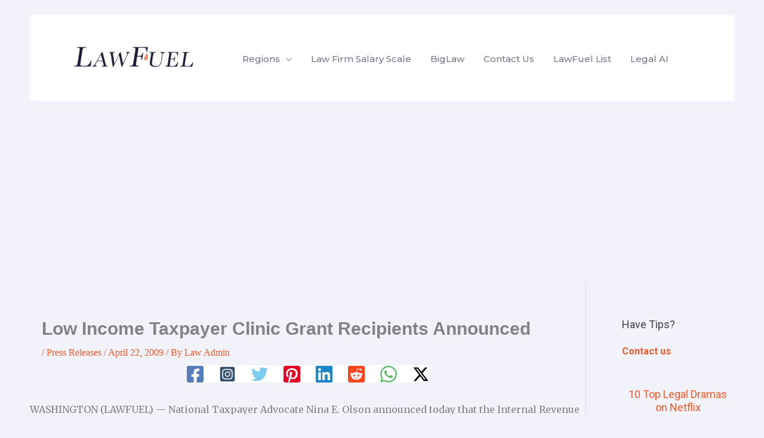

--- FILE ---
content_type: text/html; charset=UTF-8
request_url: https://www.lawfuel.com/low-income-taxpayer-clinic-grant-recipients-announced/
body_size: 18719
content:
<!DOCTYPE html><html dir="ltr" lang="en-US" prefix="og: https://ogp.me/ns#"><head><meta charset="UTF-8"><meta name="viewport" content="width=device-width, initial-scale=1"><link rel="profile" href="https://gmpg.org/xfn/11"><link media="all" href="https://www.lawfuel.com/wp-content/cache/autoptimize/css/autoptimize_c814b229626129bb831e3fafc57204a0.css" rel="stylesheet"><title>Low Income Taxpayer Clinic Grant Recipients Announced Low Income Taxpayer Clinic Grant Recipients Announced -</title><meta name="description" content="WASHINGTON (LAWFUEL) — National Taxpayer Advocate Nina E. Olson announced today that the Internal Revenue Service has awarded almost $9.5 million in matching grants to Low Income Taxpayer Clinics (LITCs) for the 2009 grant cycle. LITCs are organizations that represent low income taxpayers in federal tax controversies with the IRS for free or for a WASHINGTON (LAWFUEL) — National Taxpayer Advocate Nina E. Olson announced today that the Internal Revenue Service has awarded almost $9.5 million in matching grants to Low Income Taxpayer Clinics (LITCs) for the 2009 grant cycle. LITCs are organizations that represent low income taxpayers in federal tax controversies with the IRS for free or for a" /><meta name="robots" content="max-image-preview:large" /><meta name="author" content="Law Admin"/><link rel="canonical" href="https://www.lawfuel.com/low-income-taxpayer-clinic-grant-recipients-announced/" /><meta name="generator" content="All in One SEO Pro (AIOSEO) 4.9.3" /><meta property="og:locale" content="en_US" /><meta property="og:site_name" content="- Law news and jobs" /><meta property="og:type" content="article" /><meta property="og:title" content="Low Income Taxpayer Clinic Grant Recipients Announced Low Income Taxpayer Clinic Grant Recipients Announced -" /><meta property="og:description" content="WASHINGTON (LAWFUEL) — National Taxpayer Advocate Nina E. Olson announced today that the Internal Revenue Service has awarded almost $9.5 million in matching grants to Low Income Taxpayer Clinics (LITCs) for the 2009 grant cycle. LITCs are organizations that represent low income taxpayers in federal tax controversies with the IRS for free or for a WASHINGTON (LAWFUEL) — National Taxpayer Advocate Nina E. Olson announced today that the Internal Revenue Service has awarded almost $9.5 million in matching grants to Low Income Taxpayer Clinics (LITCs) for the 2009 grant cycle. LITCs are organizations that represent low income taxpayers in federal tax controversies with the IRS for free or for a" /><meta property="og:url" content="https://www.lawfuel.com/low-income-taxpayer-clinic-grant-recipients-announced/" /><meta property="og:image" content="https://www.lawfuel.com/wp-content/uploads/2022/08/cropped-LawFuelLogo3-1.png" /><meta property="og:image:secure_url" content="https://www.lawfuel.com/wp-content/uploads/2022/08/cropped-LawFuelLogo3-1.png" /><meta property="og:image:width" content="1181" /><meta property="og:image:height" content="394" /><meta property="article:published_time" content="2009-04-22T12:21:41+00:00" /><meta property="article:modified_time" content="2009-04-22T12:21:41+00:00" /><meta property="article:publisher" content="https://www.facebook.com/lawfirmsonline/" /><meta name="twitter:card" content="summary_large_image" /><meta name="twitter:site" content="@LawFuel" /><meta name="twitter:title" content="Low Income Taxpayer Clinic Grant Recipients Announced Low Income Taxpayer Clinic Grant Recipients Announced -" /><meta name="twitter:description" content="WASHINGTON (LAWFUEL) — National Taxpayer Advocate Nina E. Olson announced today that the Internal Revenue Service has awarded almost $9.5 million in matching grants to Low Income Taxpayer Clinics (LITCs) for the 2009 grant cycle. LITCs are organizations that represent low income taxpayers in federal tax controversies with the IRS for free or for a WASHINGTON (LAWFUEL) — National Taxpayer Advocate Nina E. Olson announced today that the Internal Revenue Service has awarded almost $9.5 million in matching grants to Low Income Taxpayer Clinics (LITCs) for the 2009 grant cycle. LITCs are organizations that represent low income taxpayers in federal tax controversies with the IRS for free or for a" /><meta name="twitter:creator" content="@LawFuel" /><meta name="twitter:image" content="https://www.lawfuel.com/wp-content/uploads/2022/08/cropped-LawFuelLogo3-1.png" /> <script type="application/ld+json" class="aioseo-schema">{"@context":"https:\/\/schema.org","@graph":[{"@type":"BlogPosting","@id":"https:\/\/www.lawfuel.com\/low-income-taxpayer-clinic-grant-recipients-announced\/#blogposting","name":"Low Income Taxpayer Clinic Grant Recipients Announced Low Income Taxpayer Clinic Grant Recipients Announced -","headline":"Low Income Taxpayer Clinic Grant Recipients Announced","author":{"@id":"https:\/\/www.lawfuel.com\/author\/andre\/#author"},"publisher":{"@id":"https:\/\/www.lawfuel.com\/#organization"},"image":{"@type":"ImageObject","url":"https:\/\/www.lawfuel.com\/wp-content\/uploads\/2025\/04\/lawfuel-icon.png","@id":"https:\/\/www.lawfuel.com\/#articleImage","width":341,"height":344,"caption":"Lawfuel icon"},"datePublished":"2009-04-22T12:21:41+00:00","dateModified":"2009-04-22T12:21:41+00:00","inLanguage":"en-US","mainEntityOfPage":{"@id":"https:\/\/www.lawfuel.com\/low-income-taxpayer-clinic-grant-recipients-announced\/#webpage"},"isPartOf":{"@id":"https:\/\/www.lawfuel.com\/low-income-taxpayer-clinic-grant-recipients-announced\/#webpage"},"articleSection":"Press Releases"},{"@type":"BreadcrumbList","@id":"https:\/\/www.lawfuel.com\/low-income-taxpayer-clinic-grant-recipients-announced\/#breadcrumblist","itemListElement":[{"@type":"ListItem","@id":"https:\/\/www.lawfuel.com#listItem","position":1,"name":"Home","item":"https:\/\/www.lawfuel.com","nextItem":{"@type":"ListItem","@id":"https:\/\/www.lawfuel.com\/category\/press-releases\/#listItem","name":"Press Releases"}},{"@type":"ListItem","@id":"https:\/\/www.lawfuel.com\/category\/press-releases\/#listItem","position":2,"name":"Press Releases","item":"https:\/\/www.lawfuel.com\/category\/press-releases\/","nextItem":{"@type":"ListItem","@id":"https:\/\/www.lawfuel.com\/low-income-taxpayer-clinic-grant-recipients-announced\/#listItem","name":"Low Income Taxpayer Clinic Grant Recipients Announced"},"previousItem":{"@type":"ListItem","@id":"https:\/\/www.lawfuel.com#listItem","name":"Home"}},{"@type":"ListItem","@id":"https:\/\/www.lawfuel.com\/low-income-taxpayer-clinic-grant-recipients-announced\/#listItem","position":3,"name":"Low Income Taxpayer Clinic Grant Recipients Announced","previousItem":{"@type":"ListItem","@id":"https:\/\/www.lawfuel.com\/category\/press-releases\/#listItem","name":"Press Releases"}}]},{"@type":"Organization","@id":"https:\/\/www.lawfuel.com\/#organization","name":"Law news and jobs","description":"Law news and jobs","url":"https:\/\/www.lawfuel.com\/","email":"lawfuel@gmail.com","logo":{"@type":"ImageObject","url":"https:\/\/www.lawfuel.com\/wp-content\/uploads\/2025\/04\/lawfuel-icon.png","@id":"https:\/\/www.lawfuel.com\/low-income-taxpayer-clinic-grant-recipients-announced\/#organizationLogo","width":341,"height":344,"caption":"Lawfuel icon"},"image":{"@id":"https:\/\/www.lawfuel.com\/low-income-taxpayer-clinic-grant-recipients-announced\/#organizationLogo"},"sameAs":["https:\/\/www.facebook.com\/lawfirmsonline\/","https:\/\/x.com\/LawFuel","https:\/\/www.linkedin.com\/in\/lawfuel\/"]},{"@type":"Person","@id":"https:\/\/www.lawfuel.com\/author\/andre\/#author","url":"https:\/\/www.lawfuel.com\/author\/andre\/","name":"Law Admin","image":{"@type":"ImageObject","@id":"https:\/\/www.lawfuel.com\/low-income-taxpayer-clinic-grant-recipients-announced\/#authorImage","url":"https:\/\/secure.gravatar.com\/avatar\/364c1838d2b79d20932203039ed7278bb98b181b9ae3968beb274365b030fa09?s=96&d=blank&r=g","width":96,"height":96,"caption":"Law Admin"}},{"@type":"WebPage","@id":"https:\/\/www.lawfuel.com\/low-income-taxpayer-clinic-grant-recipients-announced\/#webpage","url":"https:\/\/www.lawfuel.com\/low-income-taxpayer-clinic-grant-recipients-announced\/","name":"Low Income Taxpayer Clinic Grant Recipients Announced Low Income Taxpayer Clinic Grant Recipients Announced -","description":"WASHINGTON (LAWFUEL) \u2014 National Taxpayer Advocate Nina E. Olson announced today that the Internal Revenue Service has awarded almost $9.5 million in matching grants to Low Income Taxpayer Clinics (LITCs) for the 2009 grant cycle. LITCs are organizations that represent low income taxpayers in federal tax controversies with the IRS for free or for a WASHINGTON (LAWFUEL) \u2014 National Taxpayer Advocate Nina E. Olson announced today that the Internal Revenue Service has awarded almost $9.5 million in matching grants to Low Income Taxpayer Clinics (LITCs) for the 2009 grant cycle. LITCs are organizations that represent low income taxpayers in federal tax controversies with the IRS for free or for a","inLanguage":"en-US","isPartOf":{"@id":"https:\/\/www.lawfuel.com\/#website"},"breadcrumb":{"@id":"https:\/\/www.lawfuel.com\/low-income-taxpayer-clinic-grant-recipients-announced\/#breadcrumblist"},"author":{"@id":"https:\/\/www.lawfuel.com\/author\/andre\/#author"},"creator":{"@id":"https:\/\/www.lawfuel.com\/author\/andre\/#author"},"datePublished":"2009-04-22T12:21:41+00:00","dateModified":"2009-04-22T12:21:41+00:00"},{"@type":"WebSite","@id":"https:\/\/www.lawfuel.com\/#website","url":"https:\/\/www.lawfuel.com\/","alternateName":"LawFuel legal news, law marketing, legaltech and law careers","description":"Law news and jobs","inLanguage":"en-US","publisher":{"@id":"https:\/\/www.lawfuel.com\/#organization"}}]}</script> <link rel='dns-prefetch' href='//lawfuel-media.kit.com' /><link rel='dns-prefetch' href='//fonts.googleapis.com' /><link href='https://sp-ao.shortpixel.ai' rel='preconnect' /><link rel="alternate" type="application/rss+xml" title=" &raquo; Feed" href="https://www.lawfuel.com/feed/" /><link rel="alternate" type="application/rss+xml" title=" &raquo; Comments Feed" href="https://www.lawfuel.com/comments/feed/" /><link rel="alternate" title="oEmbed (JSON)" type="application/json+oembed" href="https://www.lawfuel.com/wp-json/oembed/1.0/embed?url=https%3A%2F%2Fwww.lawfuel.com%2Flow-income-taxpayer-clinic-grant-recipients-announced%2F" /><link rel="alternate" title="oEmbed (XML)" type="text/xml+oembed" href="https://www.lawfuel.com/wp-json/oembed/1.0/embed?url=https%3A%2F%2Fwww.lawfuel.com%2Flow-income-taxpayer-clinic-grant-recipients-announced%2F&#038;format=xml" />  <script src="https://www.googletagmanager.com/gtag/js?id=G-5RD0YK0V3Z"  data-cfasync="false" data-wpfc-render="false" async></script> <script data-cfasync="false" data-wpfc-render="false">var mi_version='9.11.1';var mi_track_user=true;var mi_no_track_reason='';var MonsterInsightsDefaultLocations={"page_location":"https:\/\/www.lawfuel.com\/low-income-taxpayer-clinic-grant-recipients-announced\/"};if(typeof MonsterInsightsPrivacyGuardFilter==='function'){var MonsterInsightsLocations=(typeof MonsterInsightsExcludeQuery==='object')?MonsterInsightsPrivacyGuardFilter(MonsterInsightsExcludeQuery):MonsterInsightsPrivacyGuardFilter(MonsterInsightsDefaultLocations);}else{var MonsterInsightsLocations=(typeof MonsterInsightsExcludeQuery==='object')?MonsterInsightsExcludeQuery:MonsterInsightsDefaultLocations;}
var disableStrs=['ga-disable-G-5RD0YK0V3Z',];function __gtagTrackerIsOptedOut(){for(var index=0;index<disableStrs.length;index++){if(document.cookie.indexOf(disableStrs[index]+'=true')>-1){return true;}}
return false;}
if(__gtagTrackerIsOptedOut()){for(var index=0;index<disableStrs.length;index++){window[disableStrs[index]]=true;}}
function __gtagTrackerOptout(){for(var index=0;index<disableStrs.length;index++){document.cookie=disableStrs[index]+'=true; expires=Thu, 31 Dec 2099 23:59:59 UTC; path=/';window[disableStrs[index]]=true;}}
if('undefined'===typeof gaOptout){function gaOptout(){__gtagTrackerOptout();}}
window.dataLayer=window.dataLayer||[];window.MonsterInsightsDualTracker={helpers:{},trackers:{},};if(mi_track_user){function __gtagDataLayer(){dataLayer.push(arguments);}
function __gtagTracker(type,name,parameters){if(!parameters){parameters={};}
if(parameters.send_to){__gtagDataLayer.apply(null,arguments);return;}
if(type==='event'){parameters.send_to=monsterinsights_frontend.v4_id;var hookName=name;if(typeof parameters['event_category']!=='undefined'){hookName=parameters['event_category']+':'+name;}
if(typeof MonsterInsightsDualTracker.trackers[hookName]!=='undefined'){MonsterInsightsDualTracker.trackers[hookName](parameters);}else{__gtagDataLayer('event',name,parameters);}}else{__gtagDataLayer.apply(null,arguments);}}
__gtagTracker('js',new Date());__gtagTracker('set',{'developer_id.dZGIzZG':true,});if(MonsterInsightsLocations.page_location){__gtagTracker('set',MonsterInsightsLocations);}
__gtagTracker('config','G-5RD0YK0V3Z',{"forceSSL":"true","anonymize_ip":"true"});window.gtag=__gtagTracker;(function(){var noopfn=function(){return null;};var newtracker=function(){return new Tracker();};var Tracker=function(){return null;};var p=Tracker.prototype;p.get=noopfn;p.set=noopfn;p.send=function(){var args=Array.prototype.slice.call(arguments);args.unshift('send');__gaTracker.apply(null,args);};var __gaTracker=function(){var len=arguments.length;if(len===0){return;}
var f=arguments[len-1];if(typeof f!=='object'||f===null||typeof f.hitCallback!=='function'){if('send'===arguments[0]){var hitConverted,hitObject=false,action;if('event'===arguments[1]){if('undefined'!==typeof arguments[3]){hitObject={'eventAction':arguments[3],'eventCategory':arguments[2],'eventLabel':arguments[4],'value':arguments[5]?arguments[5]:1,}}}
if('pageview'===arguments[1]){if('undefined'!==typeof arguments[2]){hitObject={'eventAction':'page_view','page_path':arguments[2],}}}
if(typeof arguments[2]==='object'){hitObject=arguments[2];}
if(typeof arguments[5]==='object'){Object.assign(hitObject,arguments[5]);}
if('undefined'!==typeof arguments[1].hitType){hitObject=arguments[1];if('pageview'===hitObject.hitType){hitObject.eventAction='page_view';}}
if(hitObject){action='timing'===arguments[1].hitType?'timing_complete':hitObject.eventAction;hitConverted=mapArgs(hitObject);__gtagTracker('event',action,hitConverted);}}
return;}
function mapArgs(args){var arg,hit={};var gaMap={'eventCategory':'event_category','eventAction':'event_action','eventLabel':'event_label','eventValue':'event_value','nonInteraction':'non_interaction','timingCategory':'event_category','timingVar':'name','timingValue':'value','timingLabel':'event_label','page':'page_path','location':'page_location','title':'page_title','referrer':'page_referrer',};for(arg in args){if(!(!args.hasOwnProperty(arg)||!gaMap.hasOwnProperty(arg))){hit[gaMap[arg]]=args[arg];}else{hit[arg]=args[arg];}}
return hit;}
try{f.hitCallback();}catch(ex){}};__gaTracker.create=newtracker;__gaTracker.getByName=newtracker;__gaTracker.getAll=function(){return[];};__gaTracker.remove=noopfn;__gaTracker.loaded=true;window['__gaTracker']=__gaTracker;})();}else{console.log("");(function(){function __gtagTracker(){return null;}
window['__gtagTracker']=__gtagTracker;window['gtag']=__gtagTracker;})();}</script> <link rel='stylesheet' id='astra-google-fonts-css' href='https://fonts.googleapis.com/css?family=Merriweather%3A400%7CInter%3A400%2C700%2C600%7CMulish%3A700%7CMontserrat%3A500%7CRoboto%3A400&#038;display=fallback&#038;ver=4.12.1' media='all' /><link rel='stylesheet' id='uagb-block-css-css' href='https://www.lawfuel.com/wp-content/cache/autoptimize/css/autoptimize_single_5be81d8a47836537f58fdbbe45b0268b.css?ver=2.19.18' media='all' /><link rel='stylesheet' id='astra-addon-css-css' href='https://www.lawfuel.com/wp-content/cache/autoptimize/css/autoptimize_single_6f7986070fd34e73d0cca64c3f12531d.css?ver=4.12.1' media='all' /> <script id="astra-flexibility-js-after">typeof flexibility!=="undefined"&&flexibility(document.documentElement);</script> <script data-cfasync="false" data-wpfc-render="false" id='monsterinsights-frontend-script-js-extra'>var monsterinsights_frontend={"js_events_tracking":"true","download_extensions":"doc,pdf,ppt,zip,xls,docx,pptx,xlsx","inbound_paths":"[]","home_url":"https:\/\/www.lawfuel.com","hash_tracking":"false","v4_id":"G-5RD0YK0V3Z"};</script> <script src="https://www.lawfuel.com/wp-includes/js/jquery/jquery.min.js?ver=3.7.1" id="jquery-core-js"></script> <script id="jquery-js-after">jQuery(document).ready(function(){jQuery(".9ea441fc72f1c7174c77b4f4c40776b5").click(function(){jQuery.post("https://www.lawfuel.com/wp-admin/admin-ajax.php",{"action":"quick_adsense_onpost_ad_click","quick_adsense_onpost_ad_index":jQuery(this).attr("data-index"),"quick_adsense_nonce":"ceb6f94aac",},function(response){});});});</script> <link rel="https://api.w.org/" href="https://www.lawfuel.com/wp-json/" /><link rel="alternate" title="JSON" type="application/json" href="https://www.lawfuel.com/wp-json/wp/v2/posts/27949" /><link rel="EditURI" type="application/rsd+xml" title="RSD" href="https://www.lawfuel.com/xmlrpc.php?rsd" /><meta name="generator" content="WordPress 6.9" /><link rel='shortlink' href='https://www.lawfuel.com/?p=27949' /> <script type="text/javascript">var ajaxurl="https://www.lawfuel.com/wp-admin/admin-ajax.php";</script><link rel="icon" href="https://sp-ao.shortpixel.ai/client/to_webp,q_lossy,ret_img,w_32,h_32/https://www.lawfuel.com/wp-content/uploads/2022/10/cropped-cropped-cropped-lawfuel_LF_logo-32x32.png" sizes="32x32" /><link rel="icon" href="https://sp-ao.shortpixel.ai/client/to_webp,q_lossy,ret_img,w_192,h_192/https://www.lawfuel.com/wp-content/uploads/2022/10/cropped-cropped-cropped-lawfuel_LF_logo-192x192.png" sizes="192x192" /><link rel="apple-touch-icon" href="https://sp-ao.shortpixel.ai/client/to_webp,q_lossy,ret_img,w_180,h_180/https://www.lawfuel.com/wp-content/uploads/2022/10/cropped-cropped-cropped-lawfuel_LF_logo-180x180.png" /><meta name="msapplication-TileImage" content="https://www.lawfuel.com/wp-content/uploads/2022/10/cropped-cropped-cropped-lawfuel_LF_logo-270x270.png" /></head><body itemtype='https://schema.org/Blog' itemscope='itemscope' class="wp-singular post-template-default single single-post postid-27949 single-format-standard wp-custom-logo wp-embed-responsive wp-theme-astra postx-page ast-desktop ast-page-builder-template ast-right-sidebar astra-4.12.1 ast-sticky-sidebar group-blog ast-blog-single-style-1 ast-single-post ast-inherit-site-logo-transparent ast-hfb-header ast-padded-layout ast-sticky-header-shrink ast-inherit-site-logo-sticky ast-normal-title-enabled astra-addon-4.12.1"> <a
 class="skip-link screen-reader-text"
 href="#content"> Skip to content</a><div
class="hfeed site" id="page"><header
 class="site-header header-main-layout-1 ast-primary-menu-enabled ast-logo-title-inline ast-hide-custom-menu-mobile ast-builder-menu-toggle-icon ast-mobile-header-inline" id="masthead" itemtype="https://schema.org/WPHeader" itemscope="itemscope" itemid="#masthead"		><div id="ast-desktop-header" data-toggle-type="dropdown"><div class="ast-main-header-wrap main-header-bar-wrap "><div class="ast-primary-header-bar ast-primary-header main-header-bar site-header-focus-item" data-section="section-primary-header-builder"><div class="site-primary-header-wrap ast-builder-grid-row-container site-header-focus-item ast-container" data-section="section-primary-header-builder"><div class="ast-builder-grid-row ast-builder-grid-row-has-sides ast-builder-grid-row-no-center"><div class="site-header-primary-section-left site-header-section ast-flex site-header-section-left"><div class="ast-builder-layout-element ast-flex site-header-focus-item" data-section="title_tagline"><div
 class="site-branding ast-site-identity" itemtype="https://schema.org/Organization" itemscope="itemscope"				> <span class="site-logo-img"><a href="https://www.lawfuel.com/" class="custom-logo-link" rel="home"><noscript><img width="264" height="88" src="https://sp-ao.shortpixel.ai/client/to_webp,q_lossy,ret_img,w_264,h_88/https://www.lawfuel.com/wp-content/uploads/2022/08/cropped-LawFuelLogo3-1-264x88.png" class="custom-logo" alt="" decoding="async" srcset="https://sp-ao.shortpixel.ai/client/to_webp,q_lossy,ret_img,w_264/https://www.lawfuel.com/wp-content/uploads/2022/08/cropped-LawFuelLogo3-1-264x88.png 264w, https://sp-ao.shortpixel.ai/client/to_webp,q_lossy,ret_img,w_300/https://www.lawfuel.com/wp-content/uploads/2022/08/cropped-LawFuelLogo3-1-300x100.png 300w, https://sp-ao.shortpixel.ai/client/to_webp,q_lossy,ret_img,w_1024/https://www.lawfuel.com/wp-content/uploads/2022/08/cropped-LawFuelLogo3-1-1024x342.png 1024w, https://sp-ao.shortpixel.ai/client/to_webp,q_lossy,ret_img,w_768/https://www.lawfuel.com/wp-content/uploads/2022/08/cropped-LawFuelLogo3-1-768x256.png 768w, https://sp-ao.shortpixel.ai/client/to_webp,q_lossy,ret_img,w_1181/https://www.lawfuel.com/wp-content/uploads/2022/08/cropped-LawFuelLogo3-1.png 1181w" sizes="(max-width: 264px) 100vw, 264px" /></noscript><img width="264" height="88" src='data:image/svg+xml,%3Csvg%20xmlns=%22http://www.w3.org/2000/svg%22%20viewBox=%220%200%20264%2088%22%3E%3C/svg%3E' data-src="https://sp-ao.shortpixel.ai/client/to_webp,q_lossy,ret_img,w_264,h_88/https://www.lawfuel.com/wp-content/uploads/2022/08/cropped-LawFuelLogo3-1-264x88.png" class="lazyload custom-logo" alt="" decoding="async" data-srcset="https://sp-ao.shortpixel.ai/client/to_webp,q_lossy,ret_img,w_264/https://www.lawfuel.com/wp-content/uploads/2022/08/cropped-LawFuelLogo3-1-264x88.png 264w, https://sp-ao.shortpixel.ai/client/to_webp,q_lossy,ret_img,w_300/https://www.lawfuel.com/wp-content/uploads/2022/08/cropped-LawFuelLogo3-1-300x100.png 300w, https://sp-ao.shortpixel.ai/client/to_webp,q_lossy,ret_img,w_1024/https://www.lawfuel.com/wp-content/uploads/2022/08/cropped-LawFuelLogo3-1-1024x342.png 1024w, https://sp-ao.shortpixel.ai/client/to_webp,q_lossy,ret_img,w_768/https://www.lawfuel.com/wp-content/uploads/2022/08/cropped-LawFuelLogo3-1-768x256.png 768w, https://sp-ao.shortpixel.ai/client/to_webp,q_lossy,ret_img,w_1181/https://www.lawfuel.com/wp-content/uploads/2022/08/cropped-LawFuelLogo3-1.png 1181w" data-sizes="(max-width: 264px) 100vw, 264px" /></a></span><div class="ast-site-title-wrap"> <span class="site-title" itemprop="name"> <a href="https://www.lawfuel.com/" rel="home" itemprop="url" > </a> </span></div></div></div><div class="ast-builder-menu-1 ast-builder-menu ast-flex ast-builder-menu-1-focus-item ast-builder-layout-element site-header-focus-item" data-section="section-hb-menu-1"><div class="ast-main-header-bar-alignment"><div class="main-header-bar-navigation"><nav class="site-navigation ast-flex-grow-1 navigation-accessibility site-header-focus-item" id="primary-site-navigation-desktop" aria-label="Primary Site Navigation" itemtype="https://schema.org/SiteNavigationElement" itemscope="itemscope"><div class="main-navigation ast-inline-flex"><ul id="ast-hf-menu-1" class="main-header-menu ast-menu-shadow ast-nav-menu ast-flex  submenu-with-border stack-on-mobile ast-mega-menu-enabled"><li id="menu-item-159092" class="menu-item menu-item-type-post_type menu-item-object-astra-advanced-hook menu-item-has-children menu-item-159092"><a aria-expanded="false" href="https://www.lawfuel.com/?post_type=astra-advanced-hook&#038;p=159090" class="menu-link"><span class="ast-icon icon-arrow"></span><span class="menu-text">Regions</span><span role="application" class="dropdown-menu-toggle ast-header-navigation-arrow" tabindex="0" aria-expanded="false" aria-label="Menu Toggle"  ><span class="ast-icon icon-arrow"></span></span></a><button class="ast-menu-toggle" aria-expanded="false" aria-label="Toggle Menu"><span class="ast-icon icon-arrow"></span></button><ul class="sub-menu"><li id="menu-item-159077" class="menu-item menu-item-type-taxonomy menu-item-object-category menu-item-159077"><a href="https://www.lawfuel.com/category/us-law/" class="menu-link"><span class="ast-icon icon-arrow"></span><span class="menu-text">US News</span></a></li><li id="menu-item-159079" class="menu-item menu-item-type-taxonomy menu-item-object-category menu-item-159079"><a href="https://www.lawfuel.com/category/australia-law-news/" class="menu-link"><span class="ast-icon icon-arrow"></span><span class="menu-text">Australia News</span></a></li><li id="menu-item-159076" class="menu-item menu-item-type-taxonomy menu-item-object-category menu-item-159076"><a href="https://www.lawfuel.com/category/new-zealand-law-news/new-zealand/" class="menu-link"><span class="ast-icon icon-arrow"></span><span class="menu-text">New Zealand News</span></a></li></ul></li><li id="menu-item-159089" class="menu-item menu-item-type-taxonomy menu-item-object-category menu-item-159089"><a href="https://www.lawfuel.com/category/big-law/big-law-salary-scale/" class="menu-link"><span class="ast-icon icon-arrow"></span><span class="menu-text">Law Firm Salary Scale</span></a></li><li id="menu-item-159088" class="menu-item menu-item-type-taxonomy menu-item-object-post_tag menu-item-159088"><a href="https://www.lawfuel.com/tag/biglaw/" class="menu-link"><span class="ast-icon icon-arrow"></span><span class="menu-text">BigLaw</span></a></li><li id="menu-item-142557" class="menu-item menu-item-type-custom menu-item-object-custom menu-item-142557"><a href="https://www.lawfuel.com/contact-us/" class="menu-link"><span class="ast-icon icon-arrow"></span><span class="menu-text">Contact Us</span></a></li><li id="menu-item-170045" class="menu-item menu-item-type-custom menu-item-object-custom menu-item-170045"><a href="https://www.lawfuellist.com/" class="menu-link"><span class="ast-icon icon-arrow"></span><span class="menu-text">LawFuel List</span></a></li><li id="menu-item-170048" class="menu-item menu-item-type-custom menu-item-object-custom menu-item-170048"><a href="https://www.lawfuel.com/legal-technology/" class="menu-link"><span class="ast-icon icon-arrow"></span><span class="menu-text">Legal AI</span></a></li></ul></div></nav></div></div></div></div><div class="site-header-primary-section-right site-header-section ast-flex ast-grid-right-section"></div></div></div></div></div></div><div id="ast-mobile-header" class="ast-mobile-header-wrap " data-type="dropdown"><div class="ast-main-header-wrap main-header-bar-wrap" ><div class="ast-primary-header-bar ast-primary-header main-header-bar site-primary-header-wrap site-header-focus-item ast-builder-grid-row-layout-default ast-builder-grid-row-tablet-layout-default ast-builder-grid-row-mobile-layout-default" data-section="section-transparent-header"><div class="ast-builder-grid-row ast-builder-grid-row-has-sides ast-builder-grid-row-no-center"><div class="site-header-primary-section-left site-header-section ast-flex site-header-section-left"><div class="ast-builder-layout-element ast-flex site-header-focus-item" data-section="title_tagline"><div
 class="site-branding ast-site-identity" itemtype="https://schema.org/Organization" itemscope="itemscope"				> <span class="site-logo-img"><a href="https://www.lawfuel.com/" class="custom-logo-link" rel="home"><noscript><img width="264" height="88" src="https://sp-ao.shortpixel.ai/client/to_webp,q_lossy,ret_img,w_264,h_88/https://www.lawfuel.com/wp-content/uploads/2022/08/cropped-LawFuelLogo3-1-264x88.png" class="custom-logo" alt="" decoding="async" srcset="https://sp-ao.shortpixel.ai/client/to_webp,q_lossy,ret_img,w_264/https://www.lawfuel.com/wp-content/uploads/2022/08/cropped-LawFuelLogo3-1-264x88.png 264w, https://sp-ao.shortpixel.ai/client/to_webp,q_lossy,ret_img,w_300/https://www.lawfuel.com/wp-content/uploads/2022/08/cropped-LawFuelLogo3-1-300x100.png 300w, https://sp-ao.shortpixel.ai/client/to_webp,q_lossy,ret_img,w_1024/https://www.lawfuel.com/wp-content/uploads/2022/08/cropped-LawFuelLogo3-1-1024x342.png 1024w, https://sp-ao.shortpixel.ai/client/to_webp,q_lossy,ret_img,w_768/https://www.lawfuel.com/wp-content/uploads/2022/08/cropped-LawFuelLogo3-1-768x256.png 768w, https://sp-ao.shortpixel.ai/client/to_webp,q_lossy,ret_img,w_1181/https://www.lawfuel.com/wp-content/uploads/2022/08/cropped-LawFuelLogo3-1.png 1181w" sizes="(max-width: 264px) 100vw, 264px" /></noscript><img width="264" height="88" src='data:image/svg+xml,%3Csvg%20xmlns=%22http://www.w3.org/2000/svg%22%20viewBox=%220%200%20264%2088%22%3E%3C/svg%3E' data-src="https://sp-ao.shortpixel.ai/client/to_webp,q_lossy,ret_img,w_264,h_88/https://www.lawfuel.com/wp-content/uploads/2022/08/cropped-LawFuelLogo3-1-264x88.png" class="lazyload custom-logo" alt="" decoding="async" data-srcset="https://sp-ao.shortpixel.ai/client/to_webp,q_lossy,ret_img,w_264/https://www.lawfuel.com/wp-content/uploads/2022/08/cropped-LawFuelLogo3-1-264x88.png 264w, https://sp-ao.shortpixel.ai/client/to_webp,q_lossy,ret_img,w_300/https://www.lawfuel.com/wp-content/uploads/2022/08/cropped-LawFuelLogo3-1-300x100.png 300w, https://sp-ao.shortpixel.ai/client/to_webp,q_lossy,ret_img,w_1024/https://www.lawfuel.com/wp-content/uploads/2022/08/cropped-LawFuelLogo3-1-1024x342.png 1024w, https://sp-ao.shortpixel.ai/client/to_webp,q_lossy,ret_img,w_768/https://www.lawfuel.com/wp-content/uploads/2022/08/cropped-LawFuelLogo3-1-768x256.png 768w, https://sp-ao.shortpixel.ai/client/to_webp,q_lossy,ret_img,w_1181/https://www.lawfuel.com/wp-content/uploads/2022/08/cropped-LawFuelLogo3-1.png 1181w" data-sizes="(max-width: 264px) 100vw, 264px" /></a></span><div class="ast-site-title-wrap"> <span class="site-title" itemprop="name"> <a href="https://www.lawfuel.com/" rel="home" itemprop="url" > </a> </span></div></div></div></div><div class="site-header-primary-section-right site-header-section ast-flex ast-grid-right-section"><div class="ast-builder-layout-element ast-flex site-header-focus-item" data-section="section-header-mobile-trigger"><div class="ast-button-wrap"> <button type="button" class="menu-toggle main-header-menu-toggle ast-mobile-menu-trigger-fill"   aria-expanded="false" aria-label="Main menu toggle"> <span class="mobile-menu-toggle-icon"> <span aria-hidden="true" class="ahfb-svg-iconset ast-inline-flex svg-baseline"><svg class='ast-mobile-svg ast-menu-svg' fill='currentColor' version='1.1' xmlns='http://www.w3.org/2000/svg' width='24' height='24' viewBox='0 0 24 24'><path d='M3 13h18c0.552 0 1-0.448 1-1s-0.448-1-1-1h-18c-0.552 0-1 0.448-1 1s0.448 1 1 1zM3 7h18c0.552 0 1-0.448 1-1s-0.448-1-1-1h-18c-0.552 0-1 0.448-1 1s0.448 1 1 1zM3 19h18c0.552 0 1-0.448 1-1s-0.448-1-1-1h-18c-0.552 0-1 0.448-1 1s0.448 1 1 1z'></path></svg></span><span aria-hidden="true" class="ahfb-svg-iconset ast-inline-flex svg-baseline"><svg class='ast-mobile-svg ast-close-svg' fill='currentColor' version='1.1' xmlns='http://www.w3.org/2000/svg' width='24' height='24' viewBox='0 0 24 24'><path d='M5.293 6.707l5.293 5.293-5.293 5.293c-0.391 0.391-0.391 1.024 0 1.414s1.024 0.391 1.414 0l5.293-5.293 5.293 5.293c0.391 0.391 1.024 0.391 1.414 0s0.391-1.024 0-1.414l-5.293-5.293 5.293-5.293c0.391-0.391 0.391-1.024 0-1.414s-1.024-0.391-1.414 0l-5.293 5.293-5.293-5.293c-0.391-0.391-1.024-0.391-1.414 0s-0.391 1.024 0 1.414z'></path></svg></span> </span> </button></div></div></div></div></div></div><div class="ast-mobile-header-content content-align-flex-start "><div class="ast-builder-menu-mobile ast-builder-menu ast-builder-menu-mobile-focus-item ast-builder-layout-element site-header-focus-item" data-section="section-header-mobile-menu"><div class="ast-main-header-bar-alignment"><div class="main-header-bar-navigation"><nav class="site-navigation ast-flex-grow-1 navigation-accessibility site-header-focus-item" id="ast-mobile-site-navigation" aria-label="Site Navigation: Main" itemtype="https://schema.org/SiteNavigationElement" itemscope="itemscope"><div class="main-navigation"><ul id="ast-hf-mobile-menu" class="main-header-menu ast-nav-menu ast-flex  submenu-with-border astra-menu-animation-fade  stack-on-mobile ast-mega-menu-enabled"><li class="menu-item menu-item-type-post_type menu-item-object-astra-advanced-hook menu-item-has-children menu-item-159092"><a aria-expanded="false" href="https://www.lawfuel.com/?post_type=astra-advanced-hook&#038;p=159090" class="menu-link"><span class="ast-icon icon-arrow"></span><span class="menu-text">Regions</span><span role="application" class="dropdown-menu-toggle ast-header-navigation-arrow" tabindex="0" aria-expanded="false" aria-label="Menu Toggle"  ><span class="ast-icon icon-arrow"></span></span></a><button class="ast-menu-toggle" aria-expanded="false" aria-label="Toggle Menu"><span class="ast-icon icon-arrow"></span></button><ul class="sub-menu"><li class="menu-item menu-item-type-taxonomy menu-item-object-category menu-item-159077"><a href="https://www.lawfuel.com/category/us-law/" class="menu-link"><span class="ast-icon icon-arrow"></span><span class="menu-text">US News</span></a></li><li class="menu-item menu-item-type-taxonomy menu-item-object-category menu-item-159079"><a href="https://www.lawfuel.com/category/australia-law-news/" class="menu-link"><span class="ast-icon icon-arrow"></span><span class="menu-text">Australia News</span></a></li><li class="menu-item menu-item-type-taxonomy menu-item-object-category menu-item-159076"><a href="https://www.lawfuel.com/category/new-zealand-law-news/new-zealand/" class="menu-link"><span class="ast-icon icon-arrow"></span><span class="menu-text">New Zealand News</span></a></li></ul></li><li class="menu-item menu-item-type-taxonomy menu-item-object-category menu-item-159089"><a href="https://www.lawfuel.com/category/big-law/big-law-salary-scale/" class="menu-link"><span class="ast-icon icon-arrow"></span><span class="menu-text">Law Firm Salary Scale</span></a></li><li class="menu-item menu-item-type-taxonomy menu-item-object-post_tag menu-item-159088"><a href="https://www.lawfuel.com/tag/biglaw/" class="menu-link"><span class="ast-icon icon-arrow"></span><span class="menu-text">BigLaw</span></a></li><li class="menu-item menu-item-type-custom menu-item-object-custom menu-item-142557"><a href="https://www.lawfuel.com/contact-us/" class="menu-link"><span class="ast-icon icon-arrow"></span><span class="menu-text">Contact Us</span></a></li><li class="menu-item menu-item-type-custom menu-item-object-custom menu-item-170045"><a href="https://www.lawfuellist.com/" class="menu-link"><span class="ast-icon icon-arrow"></span><span class="menu-text">LawFuel List</span></a></li><li class="menu-item menu-item-type-custom menu-item-object-custom menu-item-170048"><a href="https://www.lawfuel.com/legal-technology/" class="menu-link"><span class="ast-icon icon-arrow"></span><span class="menu-text">Legal AI</span></a></li></ul></div></nav></div></div></div></div></div></header><div id="content" class="site-content"><div class="ast-container"><div id="primary" class="content-area primary"><main id="main" class="site-main"><article
class="post-27949 post type-post status-publish format-standard hentry category-press-releases ast-article-single remove-featured-img-padding" id="post-27949" itemtype="https://schema.org/CreativeWork" itemscope="itemscope"><div class="ast-post-format- ast-no-thumb single-layout-1 ast-no-date-box"><header class="entry-header ast-no-thumbnail"><h1 class="entry-title" itemprop="headline">Low Income Taxpayer Clinic Grant Recipients Announced</h1><div class="entry-meta"> / <span class="ast-terms-link"><a href="https://www.lawfuel.com/category/press-releases/" class="">Press Releases</a></span> / <span class="posted-on"><span class="published" itemprop="datePublished"> April 22, 2009 </span></span> / By <span class="posted-by vcard author" itemtype="https://schema.org/Person" itemscope="itemscope" itemprop="author"> <a title="View all posts by Law Admin"
 href="https://www.lawfuel.com/author/andre/" rel="author"
 class="url fn n" itemprop="url"				> <span
 class="author-name" itemprop="name"				> Law Admin </span> </a> </span></div><div class="ast-post-social-sharing"><div class="ast-social-inner-wrap element-social-inner-wrap social-show-label-false ast-social-color-type-official"> <a href="https://www.facebook.com/sharer.php?u=https%3A%2F%2Fwww.lawfuel.com%2Flow-income-taxpayer-clinic-grant-recipients-announced%2F" aria-label="Facebook" target="_blank" rel="noopener noreferrer" class="ast-inline-flex ast-social-icon-a"><div style="--color: #557dbc; --background-color:transparent;" class="ast-social-element ast-facebook-social-item"> <span aria-hidden="true" class="ahfb-svg-iconset ast-inline-flex svg-baseline"><svg width='448' height='448' viewBox='0 0 448 448' xmlns='http://www.w3.org/2000/svg'><path d='M23 45C23 33.9543 31.9543 25 43 25H405C416.046 25 425 33.9543 425 45V411C425 422.046 416.046 431 405 431H43C31.9543 431 23 422.046 23 411V45Z' fill='white'/><path d='M185 431H263V448H185V431Z' fill='white'/><path d='M400 0H48C35.2696 0 23.0606 5.05713 14.0589 14.0589C5.05713 23.0606 0 35.2696 0 48V400C0 412.73 5.05713 424.939 14.0589 433.941C23.0606 442.943 35.2696 448 48 448H185.25V295.69H122.25V224H185.25V169.36C185.25 107.21 222.25 72.88 278.92 72.88C306.06 72.88 334.44 77.72 334.44 77.72V138.72H303.17C272.36 138.72 262.75 157.84 262.75 177.45V224H331.53L320.53 295.69H262.75V448H400C412.73 448 424.939 442.943 433.941 433.941C442.943 424.939 448 412.73 448 400V48C448 35.2696 442.943 23.0606 433.941 14.0589C424.939 5.05713 412.73 0 400 0Z' /></svg></span></div> </a> <a href="http://www.tumblr.com/share/link?url=https%3A%2F%2Fwww.lawfuel.com%2Flow-income-taxpayer-clinic-grant-recipients-announced%2F&#038;title=Low%20Income%20Taxpayer%20Clinic%20Grant%20Recipients%20Announced" aria-label="Instagram" target="_blank" rel="noopener noreferrer" class="ast-inline-flex ast-social-icon-a"><div style="--color: #34526f; --background-color:transparent;" class="ast-social-element ast-tumblr-social-item"> <span aria-hidden="true" class="ahfb-svg-iconset ast-inline-flex svg-baseline"><svg xmlns='http://www.w3.org/2000/svg' viewBox='0 0 448 512'><path d='M224,202.66A53.34,53.34,0,1,0,277.36,256,53.38,53.38,0,0,0,224,202.66Zm124.71-41a54,54,0,0,0-30.41-30.41c-21-8.29-71-6.43-94.3-6.43s-73.25-1.93-94.31,6.43a54,54,0,0,0-30.41,30.41c-8.28,21-6.43,71.05-6.43,94.33S91,329.26,99.32,350.33a54,54,0,0,0,30.41,30.41c21,8.29,71,6.43,94.31,6.43s73.24,1.93,94.3-6.43a54,54,0,0,0,30.41-30.41c8.35-21,6.43-71.05,6.43-94.33S357.1,182.74,348.75,161.67ZM224,338a82,82,0,1,1,82-82A81.9,81.9,0,0,1,224,338Zm85.38-148.3a19.14,19.14,0,1,1,19.13-19.14A19.1,19.1,0,0,1,309.42,189.74ZM400,32H48A48,48,0,0,0,0,80V432a48,48,0,0,0,48,48H400a48,48,0,0,0,48-48V80A48,48,0,0,0,400,32ZM382.88,322c-1.29,25.63-7.14,48.34-25.85,67s-41.4,24.63-67,25.85c-26.41,1.49-105.59,1.49-132,0-25.63-1.29-48.26-7.15-67-25.85s-24.63-41.42-25.85-67c-1.49-26.42-1.49-105.61,0-132,1.29-25.63,7.07-48.34,25.85-67s41.47-24.56,67-25.78c26.41-1.49,105.59-1.49,132,0,25.63,1.29,48.33,7.15,67,25.85s24.63,41.42,25.85,67.05C384.37,216.44,384.37,295.56,382.88,322Z'></path></svg></span></div> </a> <a href="https://x.com/share?url=https%3A%2F%2Fwww.lawfuel.com%2Flow-income-taxpayer-clinic-grant-recipients-announced%2F&#038;text=Low%20Income%20Taxpayer%20Clinic%20Grant%20Recipients%20Announced&#038;hashtags=Press%20Releases" aria-label="Twitter" target="_blank" rel="noopener noreferrer" class="ast-inline-flex ast-social-icon-a"><div style="--color: #7acdee; --background-color:transparent;" class="ast-social-element ast-twitter-social-item"> <span aria-hidden="true" class="ahfb-svg-iconset ast-inline-flex svg-baseline"><svg xmlns='http://www.w3.org/2000/svg' viewBox='0 0 512 512'><path d='M459.37 151.716c.325 4.548.325 9.097.325 13.645 0 138.72-105.583 298.558-298.558 298.558-59.452 0-114.68-17.219-161.137-47.106 8.447.974 16.568 1.299 25.34 1.299 49.055 0 94.213-16.568 130.274-44.832-46.132-.975-84.792-31.188-98.112-72.772 6.498.974 12.995 1.624 19.818 1.624 9.421 0 18.843-1.3 27.614-3.573-48.081-9.747-84.143-51.98-84.143-102.985v-1.299c13.969 7.797 30.214 12.67 47.431 13.319-28.264-18.843-46.781-51.005-46.781-87.391 0-19.492 5.197-37.36 14.294-52.954 51.655 63.675 129.3 105.258 216.365 109.807-1.624-7.797-2.599-15.918-2.599-24.04 0-57.828 46.782-104.934 104.934-104.934 30.213 0 57.502 12.67 76.67 33.137 23.715-4.548 46.456-13.32 66.599-25.34-7.798 24.366-24.366 44.833-46.132 57.827 21.117-2.273 41.584-8.122 60.426-16.243-14.292 20.791-32.161 39.308-52.628 54.253z'></path></svg></span></div> </a> <a href="https://pinterest.com/pin/create/bookmarklet/?media=&#038;url=https%3A%2F%2Fwww.lawfuel.com%2Flow-income-taxpayer-clinic-grant-recipients-announced%2F&#038;description=Low%20Income%20Taxpayer%20Clinic%20Grant%20Recipients%20Announced" aria-label="Pinterest" target="_blank" rel="noopener noreferrer" class="ast-inline-flex ast-social-icon-a"><div style="--color: #E60023; --background-color:transparent;" class="ast-social-element ast-pinterest-social-item"> <span aria-hidden="true" class="ahfb-svg-iconset ast-inline-flex svg-baseline"><svg width='448' height='448' viewBox='0 0 448 448' xmlns='http://www.w3.org/2000/svg'><path d='M5 54C5 26.3858 27.3858 4 55 4H392C419.614 4 442 26.3858 442 54V393C442 420.614 419.614 443 392 443H55C27.3858 443 5 420.614 5 393V54Z' fill='white'/><path d='M134 443H157V448H134V443Z' fill='white'/><path d='M448 48V400C448 426.5 426.5 448 400 448H154.4C164.2 431.6 176.8 408 181.8 388.7C184.8 377.2 197.1 330.3 197.1 330.3C205.1 345.6 228.5 358.5 253.4 358.5C327.5 358.5 380.8 290.4 380.8 205.8C380.8 124.7 314.6 64 229.4 64C123.4 64 67.2 135.1 67.2 212.6C67.2 248.6 86.4 293.4 117 307.7C121.7 309.9 124.1 308.9 125.2 304.4C126 301 130.2 284.3 132 276.6C132.6 274.1 132.3 272 130.3 269.6C120.2 257.3 112 234.7 112 213.6C112 159.4 153 107 222.9 107C283.2 107 325.5 148.1 325.5 206.9C325.5 273.3 292 319.3 248.3 319.3C224.2 319.3 206.2 299.4 211.9 274.9C218.8 245.7 232.2 214.2 232.2 193.1C232.2 140.1 156.7 147.4 156.7 218.1C156.7 239.8 164 254.6 164 254.6C132.6 387.4 127.9 389.1 134.4 447.2L136.6 448H48C21.5 448 0 426.5 0 400V48C0 21.5 21.5 0 48 0H400C426.5 0 448 21.5 448 48Z'/></svg></span></div> </a> <a href="https://www.linkedin.com/shareArticle?mini=true&#038;url=https%3A%2F%2Fwww.lawfuel.com%2Flow-income-taxpayer-clinic-grant-recipients-announced%2F&#038;title=Low+Income+Taxpayer+Clinic+Grant+Recipients+Announced&#038;source=" aria-label="Linkedin" target="_blank" rel="noopener noreferrer" class="ast-inline-flex ast-social-icon-a"><div style="--color: #1c86c6; --background-color:transparent;" class="ast-social-element ast-linkedin-social-item"> <span aria-hidden="true" class="ahfb-svg-iconset ast-inline-flex svg-baseline"><svg width='448' height='448' viewBox='0 0 448 448' xmlns='http://www.w3.org/2000/svg'><path d='M391.897 7H57.1027C30.5363 7 9 28.6862 9 55.4375V392.562C9 419.314 30.5363 441 57.1027 441H391.897C418.464 441 440 419.314 440 392.562V55.4375C440 28.6862 418.464 7 391.897 7Z' fill='white'/><path d='M416 0H31.9C14.3 0 0 14.5 0 32.3V415.7C0 433.5 14.3 448 31.9 448H416C433.6 448 448 433.5 448 415.7V32.3C448 14.5 433.6 0 416 0ZM69 384V170.2H135.5V384H69ZM102.2 141C80.9 141 63.7 123.7 63.7 102.5C63.7 81.3 80.9 64 102.2 64C123.4 64 140.7 81.3 140.7 102.5C140.7 123.8 123.5 141 102.2 141ZM384.3 384H317.9V280C317.9 255.2 317.4 223.3 283.4 223.3C248.8 223.3 243.5 250.3 243.5 278.2V384H177.1V170.2H240.8V199.4H241.7C250.6 182.6 272.3 164.9 304.6 164.9C371.8 164.9 384.3 209.2 384.3 266.8V384Z' /></svg></span></div> </a> <a href="https://reddit.com/submit?url=https%3A%2F%2Fwww.lawfuel.com%2Flow-income-taxpayer-clinic-grant-recipients-announced%2F&#038;title=Low%20Income%20Taxpayer%20Clinic%20Grant%20Recipients%20Announced" aria-label="Reddit" target="_blank" rel="noopener noreferrer" class="ast-inline-flex ast-social-icon-a"><div style="--color: #FC471E; --background-color:transparent;" class="ast-social-element ast-reddit-social-item"> <span aria-hidden="true" class="ahfb-svg-iconset ast-inline-flex svg-baseline"><svg xmlns='http://www.w3.org/2000/svg' viewBox='0 32 448 448'><path d='M391.897 39H57.1027C30.5363 39 9 60.6862 9 87.4375V424.562C9 451.314 30.5363 473 57.1027 473H391.897C418.464 473 440 451.314 440 424.562V87.4375C440 60.6862 418.464 39 391.897 39Z' fill='transparent'/><path d='M283.2 345.5C285.9 348.2 285.9 352.3 283.2 354.7C258.7 379.2 189.4 379.3 164.8 354.7C162.1 352.3 162.1 348.2 164.8 345.5C167.2 343.1 171.3 343.1 173.7 345.5C192.4 364.7 254.7 365.1 274.2 345.5C276.6 343.2 280.8 343.2 283.2 345.5ZM191.9 291.7C191.9 276.8 180 264.9 165.4 264.9C150.5 264.9 138.6 276.8 138.6 291.7C138.6 306.3 150.5 318.2 165.4 318.2C180 318.2 191.9 306.3 191.9 291.7ZM282.6 264.9C268 264.9 256.1 276.8 256.1 291.7C256.1 306.3 268 318.2 282.6 318.2C297.5 318.2 309.4 306.3 309.4 291.7C309.4 276.8 297.5 264.9 282.6 264.9ZM448 80V432C448 458.5 426.5 480 400 480H48C21.5 480 0 458.5 0 432V80C0 53.5 21.5 32 48 32H400C426.5 32 448 53.5 448 80ZM348.3 220.6C338.2 220.6 329.3 224.8 322.7 231.3C298.6 214.6 266.2 203.9 230.2 202.7L248.9 118.5L308.4 131.9C308.4 146.5 320.3 158.4 334.9 158.4C349.8 158.4 361.7 146.2 361.7 131.6C361.7 117 349.8 104.8 334.9 104.8C324.5 104.8 315.6 111 311.1 119.7L245.4 105.1C242.1 104.2 238.9 106.6 238 109.9L217.5 202.7C181.8 204.2 149.7 214.9 125.6 231.6C119.1 224.8 109.8 220.6 99.7 220.6C62.2 220.6 49.9 271 84.2 288.1C83 293.5 82.4 299.1 82.4 304.8C82.4 361.3 146.1 407.1 224.3 407.1C302.8 407.1 366.5 361.3 366.5 304.8C366.5 299.1 365.9 293.2 364.4 287.8C398 270.6 385.6 220.6 348.3 220.6Z'/></svg></span></div> </a> <a href="https://wa.me/?text=https%3A%2F%2Fwww.lawfuel.com%2Flow-income-taxpayer-clinic-grant-recipients-announced%2F" aria-label="WhatsApp" target="_blank" rel="noopener noreferrer" class="ast-inline-flex ast-social-icon-a"><div style="--color: #5BBA67; --background-color:transparent;" class="ast-social-element ast-whatsapp-social-item"> <span aria-hidden="true" class="ahfb-svg-iconset ast-inline-flex svg-baseline"><svg width='448' height='448' viewBox='0 0 448 448' xmlns='http://www.w3.org/2000/svg'><path d='M429.971 220.5C429.971 334.823 337.742 427.5 223.971 427.5C-11 390 65 446.5 17.9711 220.5C17.9711 106.177 110.201 13.5 223.971 13.5C337.742 13.5 429.971 106.177 429.971 220.5Z' fill='#fff'/><path d='M380.9 65.1C339 23.1 283.2 0 223.9 0C101.5 0 1.9 99.6 1.9 222C1.9 261.1 12.1 299.3 31.5 333L0 448L117.7 417.1C150.1 434.8 186.6 444.1 223.8 444.1H223.9C346.2 444.1 448 344.5 448 222.1C448 162.8 422.8 107.1 380.9 65.1ZM223.9 406.7C190.7 406.7 158.2 397.8 129.9 381L123.2 377L53.4 395.3L72 327.2L67.6 320.2C49.1 290.8 39.4 256.9 39.4 222C39.4 120.3 122.2 37.5 224 37.5C273.3 37.5 319.6 56.7 354.4 91.6C389.2 126.5 410.6 172.8 410.5 222.1C410.5 323.9 325.6 406.7 223.9 406.7ZM325.1 268.5C319.6 265.7 292.3 252.3 287.2 250.5C282.1 248.6 278.4 247.7 274.7 253.3C271 258.9 260.4 271.3 257.1 275.1C253.9 278.8 250.6 279.3 245.1 276.5C212.5 260.2 191.1 247.4 169.6 210.5C163.9 200.7 175.3 201.4 185.9 180.2C187.7 176.5 186.8 173.3 185.4 170.5C184 167.7 172.9 140.4 168.3 129.3C163.8 118.5 159.2 120 155.8 119.8C152.6 119.6 148.9 119.6 145.2 119.6C141.5 119.6 135.5 121 130.4 126.5C125.3 132.1 111 145.5 111 172.8C111 200.1 130.9 226.5 133.6 230.2C136.4 233.9 172.7 289.9 228.4 314C263.6 329.2 277.4 330.5 295 327.9C305.7 326.3 327.8 314.5 332.4 301.5C337 288.5 337 277.4 335.6 275.1C334.3 272.6 330.6 271.2 325.1 268.5Z' /></svg></span></div> </a> <a href="https://x.com/share?url=https%3A%2F%2Fwww.lawfuel.com%2Flow-income-taxpayer-clinic-grant-recipients-announced%2F&#038;text=Low%20Income%20Taxpayer%20Clinic%20Grant%20Recipients%20Announced&#038;hashtags=Press%20Releases" aria-label="Twitter / X" target="_blank" rel="noopener noreferrer" class="ast-inline-flex ast-social-icon-a"><div style="--color: inherit; --background-color:transparent;" class="ast-social-element ast-twitter-x-social-item"> <span aria-hidden="true" class="ahfb-svg-iconset ast-inline-flex svg-baseline"><svg xmlns='http://www.w3.org/2000/svg' viewBox='0 0 24 24'><path d='M18.244 2.25H21.552L14.325 10.51L22.827 21.75H16.17L10.956 14.933L4.99 21.75H1.68L9.41 12.915L1.254 2.25H8.08L12.793 8.481L18.244 2.25ZM17.083 19.77H18.916L7.084 4.126H5.117L17.083 19.77Z'/></svg></span></div> </a></div></div></header><div class="entry-content clear"
 itemprop="text"	><p>WASHINGTON (LAWFUEL) — National Taxpayer Advocate Nina E. Olson announced today that the Internal Revenue Service has awarded almost $9.5 million in matching grants to Low Income Taxpayer Clinics (LITCs) for the 2009 grant cycle.</p><p>LITCs are organizations that represent low income taxpayers in federal tax controversies with the IRS for free or for a nominal charge, provide tax education and outreach for taxpayers who speak English as a second language, or both.</p><p>Through the LITC program, the IRS awards matching grants of up to $100,000 a year to qualifying organizations. For the 2009 grant cycle –– Jan. 1, 2009, through Dec. 31, 2009 –– the IRS awarded grants to 162 organizations. LITCs, their employees and volunteers are independent of the federal government.</p><p>Questions about the LITC Program can be addressed to the LITC Program Office at (202) 622-4711 (not a toll-free call) or by e-mail at LITCProgramOffice@irs.gov. IRS Publication 4134, Low Income Taxpayer Clinic List, provides information on the LITCs in each geographic area and the languages each clinic serves in addition to English. It is available on this Web site, irs.gov, and at local IRS offices.</p><p>Organizations Receiving LITC Grants for the 2009 Cycle</p><div style="font-size: 0px; height: 0px; line-height: 0px; margin: 0; padding: 0; clear: both;"></div><script async data-uid="e2b4625b03" src="https://lawfuel-media.kit.com/e2b4625b03/index.js" data-kit-source-post-id="27949" data-jetpack-boost="ignore" data-no-defer="1" nowprocket></script> </div></div><div class=" ast-single-author-box ast-author-container--left ast-author-box-position--inside" itemprop="author" itemscope itemtype="https://schema.org/Person" ><div class="ast-author-meta"><div class="about-author-title-wrapper"><h3 class="about-author">About The Author</h3></div><div class="ast-author-details"><div class="post-author-avatar"><noscript><img alt='' src='https://secure.gravatar.com/avatar/364c1838d2b79d20932203039ed7278bb98b181b9ae3968beb274365b030fa09?s=100&#038;d=blank&#038;r=g' srcset='https://secure.gravatar.com/avatar/364c1838d2b79d20932203039ed7278bb98b181b9ae3968beb274365b030fa09?s=200&#038;d=blank&#038;r=g 2x' class='avatar avatar-100 photo' height='100' width='100' decoding='async'/></noscript><img alt='' src='data:image/svg+xml,%3Csvg%20xmlns=%22http://www.w3.org/2000/svg%22%20viewBox=%220%200%20100%20100%22%3E%3C/svg%3E' data-src='https://secure.gravatar.com/avatar/364c1838d2b79d20932203039ed7278bb98b181b9ae3968beb274365b030fa09?s=100&#038;d=blank&#038;r=g' data-srcset='https://secure.gravatar.com/avatar/364c1838d2b79d20932203039ed7278bb98b181b9ae3968beb274365b030fa09?s=200&#038;d=blank&#038;r=g 2x' class='lazyload avatar avatar-100 photo' height='100' width='100' decoding='async'/></div><div class="post-author-bio"> <a class="url fn n" href="https://www.lawfuel.com/author/andre/" itemprop="url" rel="author" target="_self"><h4 class="author-title" itemprop="name">Law Admin</h4> </a><div class="post-author-desc"></div><div class="ast-author-box-sharing"><div class="ast-social-inner-wrap element-social-inner-wrap social-show-label-false ast-social-color-type-official"><a href="" aria-label="Facebook" target="_blank" rel="noopener noreferrer" class="ast-inline-flex ast-social-icon-a"><div style="--color: #557dbc; --background-color:transparent;" class="ast-social-element ast-facebook-social-item"> <span aria-hidden="true" class="ahfb-svg-iconset ast-inline-flex svg-baseline"><svg width='448' height='448' viewBox='0 0 448 448' xmlns='http://www.w3.org/2000/svg'><path d='M23 45C23 33.9543 31.9543 25 43 25H405C416.046 25 425 33.9543 425 45V411C425 422.046 416.046 431 405 431H43C31.9543 431 23 422.046 23 411V45Z' fill='white'/><path d='M185 431H263V448H185V431Z' fill='white'/><path d='M400 0H48C35.2696 0 23.0606 5.05713 14.0589 14.0589C5.05713 23.0606 0 35.2696 0 48V400C0 412.73 5.05713 424.939 14.0589 433.941C23.0606 442.943 35.2696 448 48 448H185.25V295.69H122.25V224H185.25V169.36C185.25 107.21 222.25 72.88 278.92 72.88C306.06 72.88 334.44 77.72 334.44 77.72V138.72H303.17C272.36 138.72 262.75 157.84 262.75 177.45V224H331.53L320.53 295.69H262.75V448H400C412.73 448 424.939 442.943 433.941 433.941C442.943 424.939 448 412.73 448 400V48C448 35.2696 442.943 23.0606 433.941 14.0589C424.939 5.05713 412.73 0 400 0Z' /></svg></span></div> </a><a href="" aria-label="Twitter / X" target="_blank" rel="noopener noreferrer" class="ast-inline-flex ast-social-icon-a"><div style="--color: #000000; --background-color:transparent;" class="ast-social-element ast-twitter-x-social-item"> <span aria-hidden="true" class="ahfb-svg-iconset ast-inline-flex svg-baseline"><svg xmlns='http://www.w3.org/2000/svg' viewBox='0 0 24 24'><path d='M18.244 2.25H21.552L14.325 10.51L22.827 21.75H16.17L10.956 14.933L4.99 21.75H1.68L9.41 12.915L1.254 2.25H8.08L12.793 8.481L18.244 2.25ZM17.083 19.77H18.916L7.084 4.126H5.117L17.083 19.77Z'/></svg></span></div> </a><a href="" aria-label="Linkedin" target="_blank" rel="noopener noreferrer" class="ast-inline-flex ast-social-icon-a"><div style="--color: #1c86c6; --background-color:transparent;" class="ast-social-element ast-linkedin-social-item"> <span aria-hidden="true" class="ahfb-svg-iconset ast-inline-flex svg-baseline"><svg width='448' height='448' viewBox='0 0 448 448' xmlns='http://www.w3.org/2000/svg'><path d='M391.897 7H57.1027C30.5363 7 9 28.6862 9 55.4375V392.562C9 419.314 30.5363 441 57.1027 441H391.897C418.464 441 440 419.314 440 392.562V55.4375C440 28.6862 418.464 7 391.897 7Z' fill='white'/><path d='M416 0H31.9C14.3 0 0 14.5 0 32.3V415.7C0 433.5 14.3 448 31.9 448H416C433.6 448 448 433.5 448 415.7V32.3C448 14.5 433.6 0 416 0ZM69 384V170.2H135.5V384H69ZM102.2 141C80.9 141 63.7 123.7 63.7 102.5C63.7 81.3 80.9 64 102.2 64C123.4 64 140.7 81.3 140.7 102.5C140.7 123.8 123.5 141 102.2 141ZM384.3 384H317.9V280C317.9 255.2 317.4 223.3 283.4 223.3C248.8 223.3 243.5 250.3 243.5 278.2V384H177.1V170.2H240.8V199.4H241.7C250.6 182.6 272.3 164.9 304.6 164.9C371.8 164.9 384.3 209.2 384.3 266.8V384Z' /></svg></span></div> </a></div></div></div></div></div></div></article><nav class="navigation post-navigation" aria-label="Posts"><div class="nav-links"><div class="nav-previous"><a title="Driver of Rollover Crash That Killed 10 Pleads Guilty" href="https://www.lawfuel.com/driver-of-rollover-crash-that-killed-10-pleads-guilty/" rel="prev"><span class="ast-left-arrow" aria-hidden="true">&larr;</span> Previous Post</a></div><div class="nav-next"><a title="Roy Jacobs &amp; Associates Investigating Refusal of Emulex Corp. to Negotiate Potential Buyout" href="https://www.lawfuel.com/roy-jacobs-associates-investigating-refusal-of-emulex-corp-to-negotiate-potential-buyout/" rel="next">Next Post <span class="ast-right-arrow" aria-hidden="true">&rarr;</span></a></div></div></nav><div class="ast-single-related-posts-container ast-container--fallback"><div class="ast-related-posts-title-section"><h2 class="ast-related-posts-title"> Read More</h2></div><div class="ast-related-posts-wrapper"><article class="ast-related-post post-187285 post type-post status-publish format-standard hentry category-frequently-asked-questions category-personal-injury-law category-press-releases remove-featured-img-padding"><div class="ast-related-posts-inner-section"><div class="ast-related-post-content"><div class="ast-related-post-featured-section ast-no-thumb"></div><header class="entry-header related-entry-header"><h3 class="ast-related-post-title entry-title"> <a href="https://www.lawfuel.com/trusted-legal-guidance-for-families-facing-birth-injuries/" target="_self" rel="bookmark noopener noreferrer">Trusted Legal Guidance for Families Facing Birth Injuries</a></h3><div class="entry-meta ast-related-cat-style--none ast-related-tag-style--none"><span class="posted-on"><span class="published" itemprop="datePublished"> January 24, 2026 </span></span></div></header><div class="entry-content clear"></div></div></div></article><article class="ast-related-post post-187276 post type-post status-publish format-standard hentry category-featured category-press-releases category-sponsored-post remove-featured-img-padding"><div class="ast-related-posts-inner-section"><div class="ast-related-post-content"><div class="ast-related-post-featured-section ast-no-thumb"></div><header class="entry-header related-entry-header"><h3 class="ast-related-post-title entry-title"> <a href="https://www.lawfuel.com/what-an-experienced-securities-attorney-can-do-for-investors/" target="_self" rel="bookmark noopener noreferrer">What an Experienced Securities Attorney Can Do for Investors</a></h3><div class="entry-meta ast-related-cat-style--none ast-related-tag-style--none"><span class="posted-on"><span class="published" itemprop="datePublished"> January 24, 2026 </span></span></div></header><div class="entry-content clear"></div></div></div></article><article class="ast-related-post post-187274 post type-post status-publish format-standard hentry category-auto-accidents category-press-releases remove-featured-img-padding"><div class="ast-related-posts-inner-section"><div class="ast-related-post-content"><div class="ast-related-post-featured-section ast-no-thumb"></div><header class="entry-header related-entry-header"><h3 class="ast-related-post-title entry-title"> <a href="https://www.lawfuel.com/how-a-car-accident-lawyer-builds-a-strong-compensation-case/" target="_self" rel="bookmark noopener noreferrer">How a Car Accident Lawyer Builds a Strong Compensation Case</a></h3><div class="entry-meta ast-related-cat-style--none ast-related-tag-style--none"><span class="posted-on"><span class="published" itemprop="datePublished"> January 24, 2026 </span></span></div></header><div class="entry-content clear"></div></div></div></article><article class="ast-related-post post-187265 post type-post status-publish format-standard has-post-thumbnail hentry category-press-releases category-us-law remove-featured-img-padding"><div class="ast-related-posts-inner-section"><div class="ast-related-post-content"><div class="ast-related-post-featured-section post-has-thumb"><div class="post-thumb-img-content post-thumb"><a aria-label="Read more about Latham &amp; Watkins Achieves Law360 Honor For Seventh Consecutive Year" href="https://www.lawfuel.com/latham-watkins-achie-ves-law360-honor-for-seventh-consecutive-year/"><img width="726" height="407" src="https://sp-ao.shortpixel.ai/client/to_webp,q_lossy,ret_img,w_726,h_407/https://www.lawfuel.com/wp-content/uploads/2018/02/latham.png" class="attachment-large size-large wp-post-image" alt="latham watkins lawfuel" itemprop="" decoding="async" fetchpriority="high" srcset="https://sp-ao.shortpixel.ai/client/to_webp,q_lossy,ret_img,w_726/https://www.lawfuel.com/wp-content/uploads/2018/02/latham.png 726w, https://sp-ao.shortpixel.ai/client/to_webp,q_lossy,ret_img,w_300/https://www.lawfuel.com/wp-content/uploads/2018/02/latham-300x168.png 300w" sizes="(max-width: 726px) 100vw, 726px" /></a></div></div><header class="entry-header related-entry-header"><h3 class="ast-related-post-title entry-title"> <a href="https://www.lawfuel.com/latham-watkins-achie-ves-law360-honor-for-seventh-consecutive-year/" target="_self" rel="bookmark noopener noreferrer">Latham &amp; Watkins Achieves Law360 Honor For Seventh Consecutive Year</a></h3><div class="entry-meta ast-related-cat-style--none ast-related-tag-style--none"><span class="posted-on"><span class="published" itemprop="datePublished"> January 23, 2026 </span></span></div></header><div class="entry-content clear"></div></div></div></article><article class="ast-related-post post-187258 post type-post status-publish format-standard hentry category-personal-injury-law category-press-releases remove-featured-img-padding"><div class="ast-related-posts-inner-section"><div class="ast-related-post-content"><div class="ast-related-post-featured-section ast-no-thumb"></div><header class="entry-header related-entry-header"><h3 class="ast-related-post-title entry-title"> <a href="https://www.lawfuel.com/what-makes-darrell-cochran-a-trusted-personal-injury-attorney/" target="_self" rel="bookmark noopener noreferrer">What Makes Darrell Cochran a Trusted Personal Injury Attorney?</a></h3><div class="entry-meta ast-related-cat-style--none ast-related-tag-style--none"><span class="posted-on"><span class="published" itemprop="datePublished"> January 23, 2026 </span></span></div></header><div class="entry-content clear"></div></div></div></article><article class="ast-related-post post-187239 post type-post status-publish format-standard hentry category-briefings category-press-releases remove-featured-img-padding"><div class="ast-related-posts-inner-section"><div class="ast-related-post-content"><div class="ast-related-post-featured-section ast-no-thumb"></div><header class="entry-header related-entry-header"><h3 class="ast-related-post-title entry-title"> <a href="https://www.lawfuel.com/how-the-european-data-act-affects-businesses-operating-in-the-eu/" target="_self" rel="bookmark noopener noreferrer">How the European Data Act Affects Businesses Operating in the EU</a></h3><div class="entry-meta ast-related-cat-style--none ast-related-tag-style--none"><span class="posted-on"><span class="published" itemprop="datePublished"> January 22, 2026 </span></span></div></header><div class="entry-content clear"></div></div></div></article></div></div></main></div><div class="widget-area secondary" id="secondary" itemtype="https://schema.org/WPSideBar" itemscope="itemscope"><div class="sidebar-main" ><aside id="text-600060014" class="widget widget_text"><h2 class="widget-title">Have Tips?</h2><div class="textwidget"><p><a href="https://www.lawfuel.com/contact-us/"><strong>Contact us</strong></a></p></div></aside><aside id="block-166" class="widget widget_block"><h5 class="wp-block-heading has-text-align-center"><a href="https://www.lawfuel.com/10-of-the-best-law-dramas-on-netflix/" title="">10 Top Legal Dramas on Netflix</a></h5></aside><aside id="block-168" class="widget widget_block widget_media_image"><figure class="wp-block-image aligncenter size-full"><a href="https://www.lawfuel.com/10-of-the-best-law-dramas-on-netflix/"><noscript><img decoding="async" width="186" height="244" src="https://sp-ao.shortpixel.ai/client/to_webp,q_lossy,ret_img,w_186,h_244/https://www.lawfuel.com/wp-content/uploads/2024/12/lincolnlawyer.png" alt="Lincolnlawyer" class="wp-image-174668"/></noscript><img decoding="async" width="186" height="244" src='data:image/svg+xml,%3Csvg%20xmlns=%22http://www.w3.org/2000/svg%22%20viewBox=%220%200%20186%20244%22%3E%3C/svg%3E' data-src="https://sp-ao.shortpixel.ai/client/to_webp,q_lossy,ret_img,w_186,h_244/https://www.lawfuel.com/wp-content/uploads/2024/12/lincolnlawyer.png" alt="Lincolnlawyer" class="lazyload wp-image-174668"/></a></figure></aside><aside id="block-146" class="widget widget_block"></script> <ins class="adsbygoogle"
 style="display:block"
 data-ad-client="ca-pub-1844788170032945"
 data-ad-slot="8974881663"
 data-ad-format="auto"
 data-full-width-responsive="true"></ins> <script>(adsbygoogle=window.adsbygoogle||[]).push({});</script></aside><aside id="block-164" class="widget widget_block widget_text"><p></p></aside><aside id="block-144" class="widget widget_block"></script> <ins class="adsbygoogle"
 style="display:block"
 data-ad-client="ca-pub-1844788170032945"
 data-ad-slot="8974881663"
 data-ad-format="auto"
 data-full-width-responsive="true"></ins> <script>(adsbygoogle=window.adsbygoogle||[]).push({});</script></aside><aside id="block-152" class="widget widget_block widget_text"><p></p></aside><aside id="block-154" class="widget widget_block"><script async src="https://pagead2.googlesyndication.com/pagead/js/adsbygoogle.js?client=ca-pub-1844788170032945"
     crossorigin="anonymous"></script>  <ins class="adsbygoogle"
 style="display:block"
 data-ad-client="ca-pub-1844788170032945"
 data-ad-slot="8974881663"
 data-ad-format="auto"
 data-full-width-responsive="true"></ins> <script>(adsbygoogle=window.adsbygoogle||[]).push({});</script></aside><aside id="block-158" class="widget widget_block"><h4 class="wp-block-heading has-text-align-center"><a href="https://www.lawfuel.com/britains-highest-paid-barristers/" title="">Million Pound Barristers</a></h4></aside><aside id="block-160" class="widget widget_block widget_media_image"><figure class="wp-block-image aligncenter size-full is-resized"><a href="https://www.lawfuel.com/britains-highest-paid-barristers/"><noscript><img decoding="async" width="534" height="530" src="https://sp-ao.shortpixel.ai/client/to_webp,q_lossy,ret_img,w_534,h_530/https://www.lawfuel.com/wp-content/uploads/2024/02/highest-paid-barristers.png" alt="Britain's highest-paid barristers" class="wp-image-164445" style="width:191px;height:auto" srcset="https://sp-ao.shortpixel.ai/client/to_webp,q_lossy,ret_img,w_534/https://www.lawfuel.com/wp-content/uploads/2024/02/highest-paid-barristers.png 534w, https://sp-ao.shortpixel.ai/client/to_webp,q_lossy,ret_img,w_300/https://www.lawfuel.com/wp-content/uploads/2024/02/highest-paid-barristers-300x298.png 300w, https://sp-ao.shortpixel.ai/client/to_webp,q_lossy,ret_img,w_150/https://www.lawfuel.com/wp-content/uploads/2024/02/highest-paid-barristers-150x150.png 150w" sizes="(max-width: 534px) 100vw, 534px" /></noscript><img decoding="async" width="534" height="530" src='data:image/svg+xml,%3Csvg%20xmlns=%22http://www.w3.org/2000/svg%22%20viewBox=%220%200%20534%20530%22%3E%3C/svg%3E' data-src="https://sp-ao.shortpixel.ai/client/to_webp,q_lossy,ret_img,w_534,h_530/https://www.lawfuel.com/wp-content/uploads/2024/02/highest-paid-barristers.png" alt="Britain's highest-paid barristers" class="lazyload wp-image-164445" style="width:191px;height:auto" data-srcset="https://sp-ao.shortpixel.ai/client/to_webp,q_lossy,ret_img,w_534/https://www.lawfuel.com/wp-content/uploads/2024/02/highest-paid-barristers.png 534w, https://sp-ao.shortpixel.ai/client/to_webp,q_lossy,ret_img,w_300/https://www.lawfuel.com/wp-content/uploads/2024/02/highest-paid-barristers-300x298.png 300w, https://sp-ao.shortpixel.ai/client/to_webp,q_lossy,ret_img,w_150/https://www.lawfuel.com/wp-content/uploads/2024/02/highest-paid-barristers-150x150.png 150w" data-sizes="(max-width: 534px) 100vw, 534px" /></a></figure></aside><aside id="block-156" class="widget widget_block"><h4 class="wp-block-heading has-text-align-center"><a href="https://www.lawfuel.com/cravath-bonus-announced/" title="">The Cravath Bonus Scale 2024</a></h4></aside><aside id="block-161" class="widget widget_block widget_media_image"><figure class="wp-block-image size-full is-resized"><a href="https://www.lawfuel.com/cravath-bonus-announced/"><noscript><img decoding="async" width="328" height="400" src="https://sp-ao.shortpixel.ai/client/to_webp,q_lossy,ret_img,w_328,h_400/https://www.lawfuel.com/wp-content/uploads/2024/11/money-cravath.png" alt="Money Cravath" class="wp-image-173591" style="width:152px;height:auto" srcset="https://sp-ao.shortpixel.ai/client/to_webp,q_lossy,ret_img,w_328/https://www.lawfuel.com/wp-content/uploads/2024/11/money-cravath.png 328w, https://sp-ao.shortpixel.ai/client/to_webp,q_lossy,ret_img,w_246/https://www.lawfuel.com/wp-content/uploads/2024/11/money-cravath-246x300.png 246w" sizes="(max-width: 328px) 100vw, 328px" /></noscript><img decoding="async" width="328" height="400" src='data:image/svg+xml,%3Csvg%20xmlns=%22http://www.w3.org/2000/svg%22%20viewBox=%220%200%20328%20400%22%3E%3C/svg%3E' data-src="https://sp-ao.shortpixel.ai/client/to_webp,q_lossy,ret_img,w_328,h_400/https://www.lawfuel.com/wp-content/uploads/2024/11/money-cravath.png" alt="Money Cravath" class="lazyload wp-image-173591" style="width:152px;height:auto" data-srcset="https://sp-ao.shortpixel.ai/client/to_webp,q_lossy,ret_img,w_328/https://www.lawfuel.com/wp-content/uploads/2024/11/money-cravath.png 328w, https://sp-ao.shortpixel.ai/client/to_webp,q_lossy,ret_img,w_246/https://www.lawfuel.com/wp-content/uploads/2024/11/money-cravath-246x300.png 246w" data-sizes="(max-width: 328px) 100vw, 328px" /></a></figure></aside><aside id="block-162" class="widget widget_block"><h5 class="wp-block-heading has-text-align-center"><em>Steve Fretzin </em>- <a href="https://www.lawfuel.com/4-proven-law-firm-content-creation-techniques-to-win-clients-online/" title="">4 Proven Content Creation Techniques for Top SEO</a></h5></aside><aside id="block-163" class="widget widget_block widget_media_image"><figure class="wp-block-image aligncenter size-full is-resized"><a href="https://www.lawfuel.com/4-proven-law-firm-content-creation-techniques-to-win-clients-online/"><noscript><img decoding="async" width="500" height="500" src="https://sp-ao.shortpixel.ai/client/to_webp,q_lossy,ret_img,w_500,h_500/https://www.lawfuel.com/wp-content/uploads/2024/11/steve-fretzin-lawfuel.jpeg" alt="Steve Fretzin Lawfuel" class="wp-image-173528" style="width:164px;height:auto" srcset="https://sp-ao.shortpixel.ai/client/to_webp,q_lossy,ret_img,w_500/https://www.lawfuel.com/wp-content/uploads/2024/11/steve-fretzin-lawfuel.jpeg 500w, https://sp-ao.shortpixel.ai/client/to_webp,q_lossy,ret_img,w_300/https://www.lawfuel.com/wp-content/uploads/2024/11/steve-fretzin-lawfuel-300x300.jpeg 300w, https://sp-ao.shortpixel.ai/client/to_webp,q_lossy,ret_img,w_150/https://www.lawfuel.com/wp-content/uploads/2024/11/steve-fretzin-lawfuel-150x150.jpeg 150w" sizes="(max-width: 500px) 100vw, 500px" /></noscript><img decoding="async" width="500" height="500" src='data:image/svg+xml,%3Csvg%20xmlns=%22http://www.w3.org/2000/svg%22%20viewBox=%220%200%20500%20500%22%3E%3C/svg%3E' data-src="https://sp-ao.shortpixel.ai/client/to_webp,q_lossy,ret_img,w_500,h_500/https://www.lawfuel.com/wp-content/uploads/2024/11/steve-fretzin-lawfuel.jpeg" alt="Steve Fretzin Lawfuel" class="lazyload wp-image-173528" style="width:164px;height:auto" data-srcset="https://sp-ao.shortpixel.ai/client/to_webp,q_lossy,ret_img,w_500/https://www.lawfuel.com/wp-content/uploads/2024/11/steve-fretzin-lawfuel.jpeg 500w, https://sp-ao.shortpixel.ai/client/to_webp,q_lossy,ret_img,w_300/https://www.lawfuel.com/wp-content/uploads/2024/11/steve-fretzin-lawfuel-300x300.jpeg 300w, https://sp-ao.shortpixel.ai/client/to_webp,q_lossy,ret_img,w_150/https://www.lawfuel.com/wp-content/uploads/2024/11/steve-fretzin-lawfuel-150x150.jpeg 150w" data-sizes="(max-width: 500px) 100vw, 500px" /></a></figure></aside></div></div></div></div><footer
class="site-footer" id="colophon" itemtype="https://schema.org/WPFooter" itemscope="itemscope" itemid="#colophon"><div class="site-above-footer-wrap ast-builder-grid-row-container site-footer-focus-item ast-builder-grid-row-2-rheavy ast-builder-grid-row-tablet-full ast-builder-grid-row-mobile-full ast-footer-row-stack ast-footer-row-tablet-stack ast-footer-row-mobile-stack" data-section="section-above-footer-builder"><div class="ast-builder-grid-row-container-inner"><div class="ast-builder-footer-grid-columns site-above-footer-inner-wrap ast-builder-grid-row"><div class="site-footer-above-section-1 site-footer-section site-footer-section-1"><div class="footer-widget-area widget-area site-footer-focus-item ast-footer-html-1" data-section="section-fb-html-1"><div class="ast-header-html inner-link-style-"><div class="ast-builder-html-element"><h4 style="text-align: left"><span style="font-size: 12pt"><noscript><img decoding="async" class="wp-image-167289 aligncenter" src="https://sp-ao.shortpixel.ai/client/to_webp,q_lossy,ret_img,w_163,h_37/https://www.lawfuel.com/wp-content/uploads/2024/05/lawfuel-300x68.png" alt="" width="163" height="37" /></noscript><img decoding="async" class="lazyload wp-image-167289 aligncenter" src='data:image/svg+xml,%3Csvg%20xmlns=%22http://www.w3.org/2000/svg%22%20viewBox=%220%200%20163%2037%22%3E%3C/svg%3E' data-src="https://sp-ao.shortpixel.ai/client/to_webp,q_lossy,ret_img,w_163,h_37/https://www.lawfuel.com/wp-content/uploads/2024/05/lawfuel-300x68.png" alt="" width="163" height="37" /></span></h4><p style="text-align: left"><em><span style="font-size: 12pt">"LawFuel has been providing news, tools and views to help lawyers since 2001, one of the Internet's first law business sites.  We continue to provide news on law firm marketing, technology and business issues."</span></em></p><p><em><strong><noscript><img decoding="async" class="wp-image-167541 aligncenter" src="https://sp-ao.shortpixel.ai/client/to_webp,q_lossy,ret_img,w_114,h_64/https://www.lawfuel.com/wp-content/uploads/2024/05/johnbowie-stuff-300x169.webp" alt="" width="114" height="64" /></noscript><img decoding="async" class="lazyload wp-image-167541 aligncenter" src='data:image/svg+xml,%3Csvg%20xmlns=%22http://www.w3.org/2000/svg%22%20viewBox=%220%200%20114%2064%22%3E%3C/svg%3E' data-src="https://sp-ao.shortpixel.ai/client/to_webp,q_lossy,ret_img,w_114,h_64/https://www.lawfuel.com/wp-content/uploads/2024/05/johnbowie-stuff-300x169.webp" alt="" width="114" height="64" />John Bowie, Publisher</strong></em></p></div></div></div></div><div class="site-footer-above-section-2 site-footer-section site-footer-section-2"><div class="footer-widget-area widget-area site-footer-focus-item ast-footer-html-2" data-section="section-fb-html-2"><div class="ast-header-html inner-link-style-"><div class="ast-builder-html-element"><h5 style="text-align: center"><strong>Subscibe to LawFuel</strong><br /></h5></div></div></div></div></div></div></div><div class="site-primary-footer-wrap ast-builder-grid-row-container site-footer-focus-item ast-builder-grid-row-3-equal ast-builder-grid-row-tablet-3-equal ast-builder-grid-row-mobile-full ast-footer-row-stack ast-footer-row-tablet-stack ast-footer-row-mobile-stack" data-section="section-primary-footer-builder"><div class="ast-builder-grid-row-container-inner"><div class="ast-builder-footer-grid-columns site-primary-footer-inner-wrap ast-builder-grid-row"><div class="site-footer-primary-section-1 site-footer-section site-footer-section-1"><div class="footer-widget-area widget-area site-footer-focus-item" data-section="section-footer-menu"><div class="footer-bar-navigation"><nav class="site-navigation ast-flex-grow-1 navigation-accessibility footer-navigation" id="footer-site-navigation" aria-label="Site Navigation: Footer - Popular Topics" itemtype="https://schema.org/SiteNavigationElement" itemscope="itemscope"><div class="footer-nav-wrap"><ul id="astra-footer-menu" class="ast-nav-menu ast-flex astra-footer-vertical-menu astra-footer-tablet-vertical-menu astra-footer-mobile-vertical-menu"><li id="menu-item-179473" class="menu-item menu-item-type-taxonomy menu-item-object-category menu-item-179473"><a href="https://www.lawfuel.com/category/big-law/" class="menu-link">Big Law</a></li><li id="menu-item-179471" class="menu-item menu-item-type-taxonomy menu-item-object-category menu-item-179471"><a href="https://www.lawfuel.com/category/law-firms/" class="menu-link">Law Firms</a></li><li id="menu-item-179472" class="menu-item menu-item-type-taxonomy menu-item-object-category menu-item-179472"><a href="https://www.lawfuel.com/category/lawyers/" class="menu-link">Lawyers</a></li><li id="menu-item-179474" class="menu-item menu-item-type-taxonomy menu-item-object-category menu-item-179474"><a href="https://www.lawfuel.com/category/law-firms/law-firm-rankings/" class="menu-link">Law Firm Rankings</a></li><li id="menu-item-179475" class="menu-item menu-item-type-taxonomy menu-item-object-category menu-item-179475"><a href="https://www.lawfuel.com/category/legal-ai/law-firm-technology/" class="menu-link">Law Firm Technology</a></li><li id="menu-item-179477" class="menu-item menu-item-type-taxonomy menu-item-object-category menu-item-179477"><a href="https://www.lawfuel.com/category/lawstars/" class="menu-link">LawStars</a></li><li id="menu-item-179478" class="menu-item menu-item-type-taxonomy menu-item-object-category menu-item-179478"><a href="https://www.lawfuel.com/category/legal-ai/legaltech/" class="menu-link">LegalTech</a></li></ul></div></nav></div></div></div><div class="site-footer-primary-section-2 site-footer-section site-footer-section-2"><aside
 class="footer-widget-area widget-area site-footer-focus-item" data-section="sidebar-widgets-footer-widget-2" aria-label="Footer Widget 2" role="region"		><div class="footer-widget-area-inner site-info-inner"><section id="block-177" class="widget widget_block"><ul class="wp-block-list"><li><a href="https://www.claudeusercontent.com/?errorReportingMode=parent#">Privacy Policy</a></li><li><a href="https://www.claudeusercontent.com/?errorReportingMode=parent#">Terms of Use</a></li><li><a href="https://www.claudeusercontent.com/?errorReportingMode=parent#">Cookie Policy</a></li></ul></section></div></aside></div><div class="site-footer-primary-section-3 site-footer-section site-footer-section-3"><aside
 class="footer-widget-area widget-area site-footer-focus-item" data-section="sidebar-widgets-footer-widget-3" aria-label="Footer Widget 3" role="region"		><div class="footer-widget-area-inner site-info-inner"><section id="block-172" class="widget widget_block widget_text"><p class="has-text-align-center">Advertise or Promote</p></section><section id="block-179" class="widget widget_block widget_text"><p></p></section><section id="block-173" class="widget widget_block"><ul class="wp-block-list"><li><a href="https://www.claudeusercontent.com/?errorReportingMode=parent#">Legal Marketing</a></li><li><a href="https://www.claudeusercontent.com/?errorReportingMode=parent#">Advertise With Us</a></li><li></li></ul></section></div></aside></div></div></div></div><div class="site-below-footer-wrap ast-builder-grid-row-container site-footer-focus-item ast-builder-grid-row-2-equal ast-builder-grid-row-tablet-2-equal ast-builder-grid-row-mobile-full ast-footer-row-stack ast-footer-row-tablet-stack ast-footer-row-mobile-stack" data-section="section-below-footer-builder"><div class="ast-builder-grid-row-container-inner"><div class="ast-builder-footer-grid-columns site-below-footer-inner-wrap ast-builder-grid-row"><div class="site-footer-below-section-1 site-footer-section site-footer-section-1"><div class="ast-builder-layout-element ast-flex site-footer-focus-item" data-section="section-fb-social-icons-1"><div class="ast-footer-social-1-wrap ast-footer-social-wrap"><div class="footer-social-inner-wrap element-social-inner-wrap social-show-label-false ast-social-color-type-custom ast-social-stack-none ast-social-element-style-filled"><a href="" aria-label="Facebook" target="_blank" rel="noopener noreferrer" style="--color: #557dbc; --background-color: transparent;" class="ast-builder-social-element ast-inline-flex ast-facebook footer-social-item"><span aria-hidden="true" class="ahfb-svg-iconset ast-inline-flex svg-baseline"><svg xmlns='http://www.w3.org/2000/svg' viewBox='0 0 512 512'><path d='M504 256C504 119 393 8 256 8S8 119 8 256c0 123.78 90.69 226.38 209.25 245V327.69h-63V256h63v-54.64c0-62.15 37-96.48 93.67-96.48 27.14 0 55.52 4.84 55.52 4.84v61h-31.28c-30.8 0-40.41 19.12-40.41 38.73V256h68.78l-11 71.69h-57.78V501C413.31 482.38 504 379.78 504 256z'></path></svg></span></a><a href="" aria-label="Twitter" target="_blank" rel="noopener noreferrer" style="--color: #7acdee; --background-color: transparent;" class="ast-builder-social-element ast-inline-flex ast-twitter footer-social-item"><span aria-hidden="true" class="ahfb-svg-iconset ast-inline-flex svg-baseline"><svg xmlns='http://www.w3.org/2000/svg' viewBox='0 0 512 512'><path d='M459.37 151.716c.325 4.548.325 9.097.325 13.645 0 138.72-105.583 298.558-298.558 298.558-59.452 0-114.68-17.219-161.137-47.106 8.447.974 16.568 1.299 25.34 1.299 49.055 0 94.213-16.568 130.274-44.832-46.132-.975-84.792-31.188-98.112-72.772 6.498.974 12.995 1.624 19.818 1.624 9.421 0 18.843-1.3 27.614-3.573-48.081-9.747-84.143-51.98-84.143-102.985v-1.299c13.969 7.797 30.214 12.67 47.431 13.319-28.264-18.843-46.781-51.005-46.781-87.391 0-19.492 5.197-37.36 14.294-52.954 51.655 63.675 129.3 105.258 216.365 109.807-1.624-7.797-2.599-15.918-2.599-24.04 0-57.828 46.782-104.934 104.934-104.934 30.213 0 57.502 12.67 76.67 33.137 23.715-4.548 46.456-13.32 66.599-25.34-7.798 24.366-24.366 44.833-46.132 57.827 21.117-2.273 41.584-8.122 60.426-16.243-14.292 20.791-32.161 39.308-52.628 54.253z'></path></svg></span></a><a href="" aria-label="Instagram" target="_blank" rel="noopener noreferrer" style="--color: #8a3ab9; --background-color: transparent;" class="ast-builder-social-element ast-inline-flex ast-instagram footer-social-item"><span aria-hidden="true" class="ahfb-svg-iconset ast-inline-flex svg-baseline"><svg xmlns='http://www.w3.org/2000/svg' viewBox='0 0 448 512'><path d='M224.1 141c-63.6 0-114.9 51.3-114.9 114.9s51.3 114.9 114.9 114.9S339 319.5 339 255.9 287.7 141 224.1 141zm0 189.6c-41.1 0-74.7-33.5-74.7-74.7s33.5-74.7 74.7-74.7 74.7 33.5 74.7 74.7-33.6 74.7-74.7 74.7zm146.4-194.3c0 14.9-12 26.8-26.8 26.8-14.9 0-26.8-12-26.8-26.8s12-26.8 26.8-26.8 26.8 12 26.8 26.8zm76.1 27.2c-1.7-35.9-9.9-67.7-36.2-93.9-26.2-26.2-58-34.4-93.9-36.2-37-2.1-147.9-2.1-184.9 0-35.8 1.7-67.6 9.9-93.9 36.1s-34.4 58-36.2 93.9c-2.1 37-2.1 147.9 0 184.9 1.7 35.9 9.9 67.7 36.2 93.9s58 34.4 93.9 36.2c37 2.1 147.9 2.1 184.9 0 35.9-1.7 67.7-9.9 93.9-36.2 26.2-26.2 34.4-58 36.2-93.9 2.1-37 2.1-147.8 0-184.8zM398.8 388c-7.8 19.6-22.9 34.7-42.6 42.6-29.5 11.7-99.5 9-132.1 9s-102.7 2.6-132.1-9c-19.6-7.8-34.7-22.9-42.6-42.6-11.7-29.5-9-99.5-9-132.1s-2.6-102.7 9-132.1c7.8-19.6 22.9-34.7 42.6-42.6 29.5-11.7 99.5-9 132.1-9s102.7-2.6 132.1 9c19.6 7.8 34.7 22.9 42.6 42.6 11.7 29.5 9 99.5 9 132.1s2.7 102.7-9 132.1z'></path></svg></span></a><a href="" aria-label="YouTube" target="_blank" rel="noopener noreferrer" style="--color: #e96651; --background-color: transparent;" class="ast-builder-social-element ast-inline-flex ast-youtube footer-social-item"><span aria-hidden="true" class="ahfb-svg-iconset ast-inline-flex svg-baseline"><svg xmlns='http://www.w3.org/2000/svg' viewBox='0 0 576 512'><path d='M549.655 124.083c-6.281-23.65-24.787-42.276-48.284-48.597C458.781 64 288 64 288 64S117.22 64 74.629 75.486c-23.497 6.322-42.003 24.947-48.284 48.597-11.412 42.867-11.412 132.305-11.412 132.305s0 89.438 11.412 132.305c6.281 23.65 24.787 41.5 48.284 47.821C117.22 448 288 448 288 448s170.78 0 213.371-11.486c23.497-6.321 42.003-24.171 48.284-47.821 11.412-42.867 11.412-132.305 11.412-132.305s0-89.438-11.412-132.305zm-317.51 213.508V175.185l142.739 81.205-142.739 81.201z'></path></svg></span></a></div></div></div></div><div class="site-footer-below-section-2 site-footer-section site-footer-section-2"><div class="ast-builder-layout-element ast-flex site-footer-focus-item ast-footer-copyright" data-section="section-footer-builder"><div class="ast-footer-copyright"><p style="text-align: center">Copyright &copy; 2026 [LawFuel]</p></div></div></div></div></div></div></footer></div> <script type="speculationrules">{"prefetch":[{"source":"document","where":{"and":[{"href_matches":"/*"},{"not":{"href_matches":["/wp-*.php","/wp-admin/*","/wp-content/uploads/*","/wp-content/*","/wp-content/plugins/*","/wp-content/themes/astra/*","/*\\?(.+)"]}},{"not":{"selector_matches":"a[rel~=\"nofollow\"]"}},{"not":{"selector_matches":".no-prefetch, .no-prefetch a"}}]},"eagerness":"conservative"}]}</script> <div id="ast-scroll-top" tabindex="0" class="ast-scroll-top-icon ast-scroll-to-top-right" data-on-devices="both"> <span class="screen-reader-text">Scroll to Top</span></div> <noscript><style>.lazyload{display:none}</style></noscript><script data-noptimize="1">window.lazySizesConfig=window.lazySizesConfig||{};window.lazySizesConfig.loadMode=1;</script><script async data-noptimize="1" src='https://www.lawfuel.com/wp-content/plugins/autoptimize/classes/external/js/lazysizes.min.js?ao_version=3.1.14'></script><script type="text/javascript">if(typeof(jQuery)!=='undefined'){jQuery(document).ready(function(){function monsterinsights_scroll_tracking_load(){if((typeof(__gaTracker)!=='undefined'&&__gaTracker&&__gaTracker.hasOwnProperty("loaded")&&__gaTracker.loaded==true)||(typeof(__gtagTracker)!=='undefined'&&__gtagTracker)){(function(factory){factory(jQuery);}(function($){"use strict";var defaults={percentage:true};var $window=$(window),cache=[],scrollEventBound=false,lastPixelDepth=0;$.scrollDepth=function(options){var startTime=+new Date();options=$.extend({},defaults,options);function sendEvent(action,label,scrollDistance,timing){if('undefined'===typeof MonsterInsightsObject||'undefined'===typeof MonsterInsightsObject.sendEvent){return;}
var paramName=action.toLowerCase();var fieldsArray={send_to:'G-5RD0YK0V3Z',non_interaction:true};fieldsArray[paramName]=label;if(arguments.length>3){fieldsArray.scroll_timing=timing
MonsterInsightsObject.sendEvent('event','scroll_depth',fieldsArray);}else{MonsterInsightsObject.sendEvent('event','scroll_depth',fieldsArray);}}
function calculateMarks(docHeight){return{'25%':parseInt(docHeight*0.25,10),'50%':parseInt(docHeight*0.50,10),'75%':parseInt(docHeight*0.75,10),'100%':docHeight-5};}
function checkMarks(marks,scrollDistance,timing){$.each(marks,function(key,val){if($.inArray(key,cache)===-1&&scrollDistance>=val){sendEvent('Percentage',key,scrollDistance,timing);cache.push(key);}});}
function rounded(scrollDistance){return(Math.floor(scrollDistance/250)*250).toString();}
function init(){bindScrollDepth();}
$.scrollDepth.reset=function(){cache=[];lastPixelDepth=0;$window.off('scroll.scrollDepth');bindScrollDepth();};$.scrollDepth.addElements=function(elems){if(typeof elems=="undefined"||!$.isArray(elems)){return;}
$.merge(options.elements,elems);if(!scrollEventBound){bindScrollDepth();}};$.scrollDepth.removeElements=function(elems){if(typeof elems=="undefined"||!$.isArray(elems)){return;}
$.each(elems,function(index,elem){var inElementsArray=$.inArray(elem,options.elements);var inCacheArray=$.inArray(elem,cache);if(inElementsArray!=-1){options.elements.splice(inElementsArray,1);}
if(inCacheArray!=-1){cache.splice(inCacheArray,1);}});};function throttle(func,wait){var context,args,result;var timeout=null;var previous=0;var later=function(){previous=new Date;timeout=null;result=func.apply(context,args);};return function(){var now=new Date;if(!previous)previous=now;var remaining=wait-(now-previous);context=this;args=arguments;if(remaining<=0){clearTimeout(timeout);timeout=null;previous=now;result=func.apply(context,args);}else if(!timeout){timeout=setTimeout(later,remaining);}
return result;};}
function bindScrollDepth(){scrollEventBound=true;$window.on('scroll.scrollDepth',throttle(function(){var docHeight=$(document).height(),winHeight=window.innerHeight?window.innerHeight:$window.height(),scrollDistance=$window.scrollTop()+winHeight,marks=calculateMarks(docHeight),timing=+new Date-startTime;checkMarks(marks,scrollDistance,timing);},500));}
init();};return $.scrollDepth;}));jQuery.scrollDepth();}else{setTimeout(monsterinsights_scroll_tracking_load,200);}}
monsterinsights_scroll_tracking_load();});}</script> <script>/(trident|msie)/i.test(navigator.userAgent)&&document.getElementById&&window.addEventListener&&window.addEventListener("hashchange",function(){var t,e=location.hash.substring(1);/^[A-z0-9_-]+$/.test(e)&&(t=document.getElementById(e))&&(/^(?:a|select|input|button|textarea)$/i.test(t.tagName)||(t.tabIndex=-1),t.focus())},!1);</script> <script id="astra-theme-js-js-extra">var astra={"break_point":"921","isRtl":"","is_scroll_to_id":"1","is_scroll_to_top":"1","is_header_footer_builder_active":"1","responsive_cart_click":"flyout","is_dark_palette":"","revealEffectEnable":"","edit_post_url":"https://www.lawfuel.com/wp-admin/post.php?post={{id}}&action=edit","ajax_url":"https://www.lawfuel.com/wp-admin/admin-ajax.php","infinite_count":"2","infinite_total":"0","pagination":"infinite","infinite_scroll_event":"scroll","no_more_post_message":"No more posts to show.","grid_layout":{"desktop":"2","tablet":1,"mobile":1},"site_url":"https://www.lawfuel.com","blogArchiveTitleLayout":"layout-2","blogArchiveTitleOn":"","show_comments":"Show Comments","enableHistoryPushState":"1","masonryEnabled":"","blogMasonryBreakPoint":"0"};</script> <script id="astra-sticky-sidebar-js-extra">var astra_sticky_sidebar={"sticky_sidebar_on":"1","header_above_height":{"desktop":30,"tablet":"","mobile":""},"header_height":{"desktop":30,"tablet":"","mobile":""},"header_below_height":{"desktop":30,"tablet":"","mobile":""},"header_above_stick":"0","header_main_stick":"0","header_below_stick":"0","sticky_header_addon":"1","desktop_breakpoint":"922"};</script> <script id="convertkit-broadcasts-js-extra">var convertkit_broadcasts={"ajax_url":"https://www.lawfuel.com/wp-admin/admin-ajax.php","action":"convertkit_broadcasts_render","debug":"1"};</script> <script src="https://lawfuel-media.kit.com/commerce.js?ver=6.9" id="convertkit-commerce-js"></script> <script id="uagb-loop-builder-js-extra">var uagb_loop_builder={"ajax_url":"https://www.lawfuel.com/wp-admin/admin-ajax.php","post_id":"27949","nonce":"4b663d5ac0"};</script> <script id="astra-addon-js-js-extra">var astraAddon={"is_elementor_active":"","sticky_active":"","svgIconClose":"\u003Cspan class=\"ast-icon icon-close\"\u003E\u003C/span\u003E","hf_account_show_menu_on":"hover","hf_account_action_type":"link","hf_account_logout_action":"link","header_main_stick":"0","header_above_stick":"0","header_below_stick":"0","stick_header_meta":"","header_main_stick_meta":"","header_above_stick_meta":"","header_below_stick_meta":"","sticky_header_on_devices":"desktop","sticky_header_style":"none","sticky_hide_on_scroll":"0","break_point":"921","tablet_break_point":"921","mobile_break_point":"544","header_main_shrink":"1","header_animation_effect":"none","header_logo_width":"","responsive_header_logo_width":{"desktop":264,"tablet":"144","mobile":"120"},"stick_origin_position":"","site_layout":"ast-padded-layout","site_content_width":"1240","site_layout_padded_width":"1200","site_layout_box_width":"1200","header_builder_active":"1","component_limit":"10","is_header_builder_active":"1"};</script> <script id="convertkit-js-js-extra">var convertkit={"ajaxurl":"https://www.lawfuel.com/wp-admin/admin-ajax.php","debug":"1","nonce":"83fc8a7626","subscriber_id":""};</script> <script id="wp-emoji-settings" type="application/json">{"baseUrl":"https://s.w.org/images/core/emoji/17.0.2/72x72/","ext":".png","svgUrl":"https://s.w.org/images/core/emoji/17.0.2/svg/","svgExt":".svg","source":{"concatemoji":"https://www.lawfuel.com/wp-includes/js/wp-emoji-release.min.js?ver=6.9"}}</script> <script type="module">/*! This file is auto-generated */
const a=JSON.parse(document.getElementById("wp-emoji-settings").textContent),o=(window._wpemojiSettings=a,"wpEmojiSettingsSupports"),s=["flag","emoji"];function i(e){try{var t={supportTests:e,timestamp:(new Date).valueOf()};sessionStorage.setItem(o,JSON.stringify(t))}catch(e){}}function c(e,t,n){e.clearRect(0,0,e.canvas.width,e.canvas.height),e.fillText(t,0,0);t=new Uint32Array(e.getImageData(0,0,e.canvas.width,e.canvas.height).data);e.clearRect(0,0,e.canvas.width,e.canvas.height),e.fillText(n,0,0);const a=new Uint32Array(e.getImageData(0,0,e.canvas.width,e.canvas.height).data);return t.every((e,t)=>e===a[t])}function p(e,t){e.clearRect(0,0,e.canvas.width,e.canvas.height),e.fillText(t,0,0);var n=e.getImageData(16,16,1,1);for(let e=0;e<n.data.length;e++)if(0!==n.data[e])return!1;return!0}function u(e,t,n,a){switch(t){case"flag":return n(e,"\ud83c\udff3\ufe0f\u200d\u26a7\ufe0f","\ud83c\udff3\ufe0f\u200b\u26a7\ufe0f")?!1:!n(e,"\ud83c\udde8\ud83c\uddf6","\ud83c\udde8\u200b\ud83c\uddf6")&&!n(e,"\ud83c\udff4\udb40\udc67\udb40\udc62\udb40\udc65\udb40\udc6e\udb40\udc67\udb40\udc7f","\ud83c\udff4\u200b\udb40\udc67\u200b\udb40\udc62\u200b\udb40\udc65\u200b\udb40\udc6e\u200b\udb40\udc67\u200b\udb40\udc7f");case"emoji":return!a(e,"\ud83e\u1fac8")}return!1}function f(e,t,n,a){let r;const o=(r="undefined"!=typeof WorkerGlobalScope&&self instanceof WorkerGlobalScope?new OffscreenCanvas(300,150):document.createElement("canvas")).getContext("2d",{willReadFrequently:!0}),s=(o.textBaseline="top",o.font="600 32px Arial",{});return e.forEach(e=>{s[e]=t(o,e,n,a)}),s}function r(e){var t=document.createElement("script");t.src=e,t.defer=!0,document.head.appendChild(t)}a.supports={everything:!0,everythingExceptFlag:!0},new Promise(t=>{let n=function(){try{var e=JSON.parse(sessionStorage.getItem(o));if("object"==typeof e&&"number"==typeof e.timestamp&&(new Date).valueOf()<e.timestamp+604800&&"object"==typeof e.supportTests)return e.supportTests}catch(e){}return null}();if(!n){if("undefined"!=typeof Worker&&"undefined"!=typeof OffscreenCanvas&&"undefined"!=typeof URL&&URL.createObjectURL&&"undefined"!=typeof Blob)try{var e="postMessage("+f.toString()+"("+[JSON.stringify(s),u.toString(),c.toString(),p.toString()].join(",")+"));",a=new Blob([e],{type:"text/javascript"});const r=new Worker(URL.createObjectURL(a),{name:"wpTestEmojiSupports"});return void(r.onmessage=e=>{i(n=e.data),r.terminate(),t(n)})}catch(e){}i(n=f(s,u,c,p))}t(n)}).then(e=>{for(const n in e)a.supports[n]=e[n],a.supports.everything=a.supports.everything&&a.supports[n],"flag"!==n&&(a.supports.everythingExceptFlag=a.supports.everythingExceptFlag&&a.supports[n]);var t;a.supports.everythingExceptFlag=a.supports.everythingExceptFlag&&!a.supports.flag,a.supports.everything||((t=a.source||{}).concatemoji?r(t.concatemoji):t.wpemoji&&t.twemoji&&(r(t.twemoji),r(t.wpemoji)))});</script> <script defer src="https://www.lawfuel.com/wp-content/cache/autoptimize/js/autoptimize_334b15e96e665c9d4375558afb581c26.js"></script></body></html>

--- FILE ---
content_type: text/html; charset=utf-8
request_url: https://www.google.com/recaptcha/api2/aframe
body_size: 269
content:
<!DOCTYPE HTML><html><head><meta http-equiv="content-type" content="text/html; charset=UTF-8"></head><body><script nonce="xHjJkDlMss5oVQqqZ_k9nw">/** Anti-fraud and anti-abuse applications only. See google.com/recaptcha */ try{var clients={'sodar':'https://pagead2.googlesyndication.com/pagead/sodar?'};window.addEventListener("message",function(a){try{if(a.source===window.parent){var b=JSON.parse(a.data);var c=clients[b['id']];if(c){var d=document.createElement('img');d.src=c+b['params']+'&rc='+(localStorage.getItem("rc::a")?sessionStorage.getItem("rc::b"):"");window.document.body.appendChild(d);sessionStorage.setItem("rc::e",parseInt(sessionStorage.getItem("rc::e")||0)+1);localStorage.setItem("rc::h",'1769363821085');}}}catch(b){}});window.parent.postMessage("_grecaptcha_ready", "*");}catch(b){}</script></body></html>